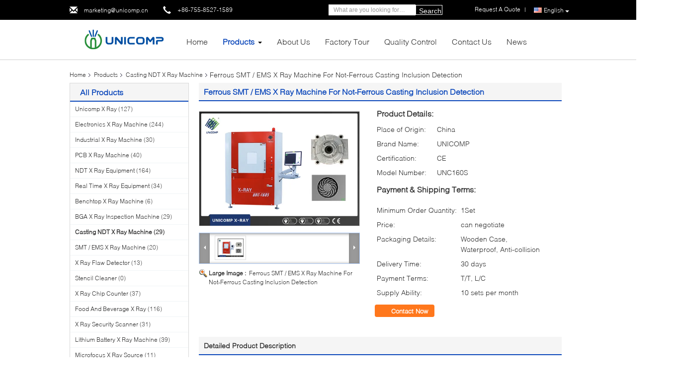

--- FILE ---
content_type: text/html
request_url: https://www.unicompxray.com/sale-10325199-ferrous-smt-ems-x-ray-machine-for-not-ferrous-casting-inclusion-detection.html
body_size: 37434
content:

<!DOCTYPE html>
<html lang="en">
<head>
	<meta charset="utf-8">
	<meta http-equiv="X-UA-Compatible" content="IE=edge">
	<meta name="viewport" content="width=device-width, initial-scale=1">
    <title>Ferrous SMT / EMS X Ray Machine For Not-Ferrous Casting Inclusion Detection</title>
    <meta name="keywords" content="digital x ray machine, x ray cabinet system, Casting NDT X Ray Machine" />
    <meta name="description" content="High quality Ferrous SMT / EMS X Ray Machine For Not-Ferrous Casting Inclusion Detection from China, China's leading product market digital x ray machine product, with strict quality control x ray cabinet system factories, producing high quality x ray cabinet system Products." />
			<link type='text/css' rel='stylesheet' href='/??/images/global.css,/photo/unicompxray/sitetpl/style/common.css?ver=1742544406' media='all'>
			  <script type='text/javascript' src='/js/jquery.js'></script><meta property="og:title" content="Ferrous SMT / EMS X Ray Machine For Not-Ferrous Casting Inclusion Detection" />
<meta property="og:description" content="High quality Ferrous SMT / EMS X Ray Machine For Not-Ferrous Casting Inclusion Detection from China, China's leading product market digital x ray machine product, with strict quality control x ray cabinet system factories, producing high quality x ray cabinet system Products." />
<meta property="og:type" content="product" />
<meta property="og:availability" content="instock" />
<meta property="og:site_name" content="Unicomp Technology" />
<meta property="og:url" content="https://www.unicompxray.com/sale-10325199-ferrous-smt-ems-x-ray-machine-for-not-ferrous-casting-inclusion-detection.html" />
<meta property="og:image" content="https://www.unicompxray.com/photo/ps17815978-ferrous_smt_ems_x_ray_machine_for_not_ferrous_casting_inclusion_detection.jpg" />
<link rel="canonical" href="https://www.unicompxray.com/sale-10325199-ferrous-smt-ems-x-ray-machine-for-not-ferrous-casting-inclusion-detection.html" />
<link rel="alternate" href="https://m.unicompxray.com/sale-10325199-ferrous-smt-ems-x-ray-machine-for-not-ferrous-casting-inclusion-detection.html" media="only screen and (max-width: 640px)" />
<link rel="stylesheet" type="text/css" href="/js/guidefirstcommon.css" />
<link rel="stylesheet" type="text/css" href="/js/guidecommon_99340.css" />
<style type="text/css">
/*<![CDATA[*/
.consent__cookie {position: fixed;top: 0;left: 0;width: 100%;height: 0%;z-index: 100000;}.consent__cookie_bg {position: fixed;top: 0;left: 0;width: 100%;height: 100%;background: #000;opacity: .6;display: none }.consent__cookie_rel {position: fixed;bottom:0;left: 0;width: 100%;background: #fff;display: -webkit-box;display: -ms-flexbox;display: flex;flex-wrap: wrap;padding: 24px 80px;-webkit-box-sizing: border-box;box-sizing: border-box;-webkit-box-pack: justify;-ms-flex-pack: justify;justify-content: space-between;-webkit-transition: all ease-in-out .3s;transition: all ease-in-out .3s }.consent__close {position: absolute;top: 20px;right: 20px;cursor: pointer }.consent__close svg {fill: #777 }.consent__close:hover svg {fill: #000 }.consent__cookie_box {flex: 1;word-break: break-word;}.consent__warm {color: #777;font-size: 16px;margin-bottom: 12px;line-height: 19px }.consent__title {color: #333;font-size: 20px;font-weight: 600;margin-bottom: 12px;line-height: 23px }.consent__itxt {color: #333;font-size: 14px;margin-bottom: 12px;display: -webkit-box;display: -ms-flexbox;display: flex;-webkit-box-align: center;-ms-flex-align: center;align-items: center }.consent__itxt i {display: -webkit-inline-box;display: -ms-inline-flexbox;display: inline-flex;width: 28px;height: 28px;border-radius: 50%;background: #e0f9e9;margin-right: 8px;-webkit-box-align: center;-ms-flex-align: center;align-items: center;-webkit-box-pack: center;-ms-flex-pack: center;justify-content: center }.consent__itxt svg {fill: #3ca860 }.consent__txt {color: #a6a6a6;font-size: 14px;margin-bottom: 8px;line-height: 17px }.consent__btns {display: -webkit-box;display: -ms-flexbox;display: flex;-webkit-box-orient: vertical;-webkit-box-direction: normal;-ms-flex-direction: column;flex-direction: column;-webkit-box-pack: center;-ms-flex-pack: center;justify-content: center;flex-shrink: 0;}.consent__btn {width: 280px;height: 40px;line-height: 40px;text-align: center;background: #3ca860;color: #fff;border-radius: 4px;margin: 8px 0;-webkit-box-sizing: border-box;box-sizing: border-box;cursor: pointer;font-size:14px}.consent__btn:hover {background: #00823b }.consent__btn.empty {color: #3ca860;border: 1px solid #3ca860;background: #fff }.consent__btn.empty:hover {background: #3ca860;color: #fff }.open .consent__cookie_bg {display: block }.open .consent__cookie_rel {bottom: 0 }@media (max-width: 760px) {.consent__btns {width: 100%;align-items: center;}.consent__cookie_rel {padding: 20px 24px }}.consent__cookie.open {display: block;}.consent__cookie {display: none;}
/*]]>*/
</style>
<style type="text/css">
/*<![CDATA[*/
@media only screen and (max-width:640px){.contact_now_dialog .content-wrap .desc{background-image:url(/images/cta_images/bg_s.png) !important}}.contact_now_dialog .content-wrap .content-wrap_header .cta-close{background-image:url(/images/cta_images/sprite.png) !important}.contact_now_dialog .content-wrap .desc{background-image:url(/images/cta_images/bg_l.png) !important}.contact_now_dialog .content-wrap .cta-btn i{background-image:url(/images/cta_images/sprite.png) !important}.contact_now_dialog .content-wrap .head-tip img{content:url(/images/cta_images/cta_contact_now.png) !important}.cusim{background-image:url(/images/imicon/im.svg) !important}.cuswa{background-image:url(/images/imicon/wa.png) !important}.cusall{background-image:url(/images/imicon/allchat.svg) !important}
/*]]>*/
</style>
<script type="text/javascript" src="/js/guidefirstcommon.js"></script>
<script type="text/javascript">
/*<![CDATA[*/
window.isvideotpl = 1;window.detailurl = '/sale-10325199-ferrous-smt-ems-x-ray-machine-for-not-ferrous-casting-inclusion-detection.html';
var colorUrl = '';var isShowGuide = 2;var showGuideColor = 0;var im_appid = 10003;var im_msg="Good day, what product are you looking for?";

var cta_cid = 30042;var use_defaulProductInfo = 1;var cta_pid = 10325199;var test_company = 0;var webim_domain = '';var company_type = 0;var cta_equipment = 'pc'; var setcookie = 'setwebimCookie(39064,10325199,0)'; var whatsapplink = "https://wa.me/8613502802495?text=Hi%2C+I%27m+interested+in+Ferrous+SMT+%2F+EMS+X+Ray+Machine+For+Not-Ferrous+Casting+Inclusion+Detection."; function insertMeta(){var str = '<meta name="mobile-web-app-capable" content="yes" /><meta name="viewport" content="width=device-width, initial-scale=1.0" />';document.head.insertAdjacentHTML('beforeend',str);} var element = document.querySelector('a.footer_webim_a[href="/webim/webim_tab.html"]');if (element) {element.parentNode.removeChild(element);}

var colorUrl = '';
var aisearch = 0;
var selfUrl = '';
window.playerReportUrl='/vod/view_count/report';
var query_string = ["Products","Detail"];
var g_tp = '';
var customtplcolor = 99340;
var str_chat = 'chat';
				var str_call_now = 'call now';
var str_chat_now = 'chat now';
var str_contact1 = 'Get Best Price';var str_chat_lang='english';var str_contact2 = 'Get Price';var str_contact2 = 'Best Price';var str_contact = 'contact';
window.predomainsub = "";
/*]]>*/
</script>
</head>
<body>
<img src="/logo.gif" style="display:none" alt="logo"/>
<a style="display: none!important;" title="Unicomp Technology" class="float-inquiry" href="/contactnow.html" onclick='setinquiryCookie("{\"showproduct\":1,\"pid\":\"10325199\",\"name\":\"Ferrous SMT \\/ EMS X Ray Machine For Not-Ferrous Casting Inclusion Detection\",\"source_url\":\"\\/sale-10325199-ferrous-smt-ems-x-ray-machine-for-not-ferrous-casting-inclusion-detection.html\",\"picurl\":\"\\/photo\\/pd17815978-ferrous_smt_ems_x_ray_machine_for_not_ferrous_casting_inclusion_detection.jpg\",\"propertyDetail\":[[\"Name\",\"NDT X-ray Machine\"],[\"Application\",\"Steel pipes, Aluminum Casting\"],[\"Tube Voltage\",\"160KV\"],[\"Detection Range\",\"\\u0278250*550mm\"]],\"company_name\":null,\"picurl_c\":\"\\/photo\\/pc17815978-ferrous_smt_ems_x_ray_machine_for_not_ferrous_casting_inclusion_detection.jpg\",\"price\":\"can negotiate\",\"username\":\"Unicomp-sales\",\"viewTime\":\"Last Login : 4 hours 49 minutes ago\",\"subject\":\"Please send me FOB price on Ferrous SMT \\/ EMS X Ray Machine For Not-Ferrous Casting Inclusion Detection\",\"countrycode\":\"\"}");'></a>
<!-- Event snippet for unicompxray.com conversion page
In your html page, add the snippet and call gtag_report_conversion when someone clicks on the chosen link or button. -->
<script>
function gtag_report_conversion(url) {
  var callback = function () {
    if (typeof(url) != 'undefined') {
      window.location = url;
    }
  };
  gtag('event', 'conversion', {
      'send_to': 'AW-10966417298/Qh-uCLSivdMDEJL_mO0o',
      'event_callback': callback
  });
  return false;
}
</script><script>
var originProductInfo = '';
var originProductInfo = {"showproduct":1,"pid":"10325199","name":"Ferrous SMT \/ EMS X Ray Machine For Not-Ferrous Casting Inclusion Detection","source_url":"\/sale-10325199-ferrous-smt-ems-x-ray-machine-for-not-ferrous-casting-inclusion-detection.html","picurl":"\/photo\/pd17815978-ferrous_smt_ems_x_ray_machine_for_not_ferrous_casting_inclusion_detection.jpg","propertyDetail":[["Name","NDT X-ray Machine"],["Application","Steel pipes, Aluminum Casting"],["Tube Voltage","160KV"],["Detection Range","\u0278250*550mm"]],"company_name":null,"picurl_c":"\/photo\/pc17815978-ferrous_smt_ems_x_ray_machine_for_not_ferrous_casting_inclusion_detection.jpg","price":"can negotiate","username":"Unicomp-sales","viewTime":"Last Login : 8 hours 49 minutes ago","subject":"Can you supply Ferrous SMT \/ EMS X Ray Machine For Not-Ferrous Casting Inclusion Detection for us","countrycode":""};
var save_url = "/contactsave.html";
var update_url = "/updateinquiry.html";
var productInfo = {};
var defaulProductInfo = {};
var myDate = new Date();
var curDate = myDate.getFullYear()+'-'+(parseInt(myDate.getMonth())+1)+'-'+myDate.getDate();
var message = '';
var default_pop = 1;
var leaveMessageDialog = document.getElementsByClassName('leave-message-dialog')[0]; // 获取弹层
var _$$ = function (dom) {
    return document.querySelectorAll(dom);
};
resInfo = originProductInfo;
resInfo['name'] = resInfo['name'] || '';
defaulProductInfo.pid = resInfo['pid'];
defaulProductInfo.productName = resInfo['name'] ?? '';
defaulProductInfo.productInfo = resInfo['propertyDetail'];
defaulProductInfo.productImg = resInfo['picurl_c'];
defaulProductInfo.subject = resInfo['subject'] ?? '';
defaulProductInfo.productImgAlt = resInfo['name'] ?? '';
var inquirypopup_tmp = 1;
var message = 'Dear,'+'\r\n'+"I am interested in"+' '+trim(resInfo['name'])+", could you send me more details such as type, size, MOQ, material, etc."+'\r\n'+"Thanks!"+'\r\n'+"Waiting for your reply.";
var message_1 = 'Dear,'+'\r\n'+"I am interested in"+' '+trim(resInfo['name'])+", could you send me more details such as type, size, MOQ, material, etc."+'\r\n'+"Thanks!"+'\r\n'+"Waiting for your reply.";
var message_2 = 'Hello,'+'\r\n'+"I am looking for"+' '+trim(resInfo['name'])+", please send me the price, specification and picture."+'\r\n'+"Your swift response will be highly appreciated."+'\r\n'+"Feel free to contact me for more information."+'\r\n'+"Thanks a lot.";
var message_3 = 'Hello,'+'\r\n'+trim(resInfo['name'])+' '+"meets my expectations."+'\r\n'+"Please give me the best price and some other product information."+'\r\n'+"Feel free to contact me via my mail."+'\r\n'+"Thanks a lot.";

var message_4 = 'Dear,'+'\r\n'+"What is the FOB price on your"+' '+trim(resInfo['name'])+'?'+'\r\n'+"Which is the nearest port name?"+'\r\n'+"Please reply me as soon as possible, it would be better to share further information."+'\r\n'+"Regards!";
var message_5 = 'Hi there,'+'\r\n'+"I am very interested in your"+' '+trim(resInfo['name'])+'.'+'\r\n'+"Please send me your product details."+'\r\n'+"Looking forward to your quick reply."+'\r\n'+"Feel free to contact me by mail."+'\r\n'+"Regards!";

var message_6 = 'Dear,'+'\r\n'+"Please provide us with information about your"+' '+trim(resInfo['name'])+", such as type, size, material, and of course the best price."+'\r\n'+"Looking forward to your quick reply."+'\r\n'+"Thank you!";
var message_7 = 'Dear,'+'\r\n'+"Can you supply"+' '+trim(resInfo['name'])+" for us?"+'\r\n'+"First we want a price list and some product details."+'\r\n'+"I hope to get reply asap and look forward to cooperation."+'\r\n'+"Thank you very much.";
var message_8 = 'hi,'+'\r\n'+"I am looking for"+' '+trim(resInfo['name'])+", please give me some more detailed product information."+'\r\n'+"I look forward to your reply."+'\r\n'+"Thank you!";
var message_9 = 'Hello,'+'\r\n'+"Your"+' '+trim(resInfo['name'])+" meets my requirements very well."+'\r\n'+"Please send me the price, specification, and similar model will be OK."+'\r\n'+"Feel free to chat with me."+'\r\n'+"Thanks!";
var message_10 = 'Dear,'+'\r\n'+"I want to know more about the details and quotation of"+' '+trim(resInfo['name'])+'.'+'\r\n'+"Feel free to contact me."+'\r\n'+"Regards!";

var r = getRandom(1,10);

defaulProductInfo.message = eval("message_"+r);
    defaulProductInfo.message = eval("message_"+r);
        var mytAjax = {

    post: function(url, data, fn) {
        var xhr = new XMLHttpRequest();
        xhr.open("POST", url, true);
        xhr.setRequestHeader("Content-Type", "application/x-www-form-urlencoded;charset=UTF-8");
        xhr.setRequestHeader("X-Requested-With", "XMLHttpRequest");
        xhr.setRequestHeader('Content-Type','text/plain;charset=UTF-8');
        xhr.onreadystatechange = function() {
            if(xhr.readyState == 4 && (xhr.status == 200 || xhr.status == 304)) {
                fn.call(this, xhr.responseText);
            }
        };
        xhr.send(data);
    },

    postform: function(url, data, fn) {
        var xhr = new XMLHttpRequest();
        xhr.open("POST", url, true);
        xhr.setRequestHeader("X-Requested-With", "XMLHttpRequest");
        xhr.onreadystatechange = function() {
            if(xhr.readyState == 4 && (xhr.status == 200 || xhr.status == 304)) {
                fn.call(this, xhr.responseText);
            }
        };
        xhr.send(data);
    }
};
/*window.onload = function(){
    leaveMessageDialog = document.getElementsByClassName('leave-message-dialog')[0];
    if (window.localStorage.recordDialogStatus=='undefined' || (window.localStorage.recordDialogStatus!='undefined' && window.localStorage.recordDialogStatus != curDate)) {
        setTimeout(function(){
            if(parseInt(inquirypopup_tmp%10) == 1){
                creatDialog(defaulProductInfo, 1);
            }
        }, 6000);
    }
};*/
function trim(str)
{
    str = str.replace(/(^\s*)/g,"");
    return str.replace(/(\s*$)/g,"");
};
function getRandom(m,n){
    var num = Math.floor(Math.random()*(m - n) + n);
    return num;
};
function strBtn(param) {

    var starattextarea = document.getElementById("textareamessage").value.length;
    var email = document.getElementById("startEmail").value;

    var default_tip = document.querySelectorAll(".watermark_container").length;
    if (20 < starattextarea && starattextarea < 3000) {
        if(default_tip>0){
            document.getElementById("textareamessage1").parentNode.parentNode.nextElementSibling.style.display = "none";
        }else{
            document.getElementById("textareamessage1").parentNode.nextElementSibling.style.display = "none";
        }

    } else {
        if(default_tip>0){
            document.getElementById("textareamessage1").parentNode.parentNode.nextElementSibling.style.display = "block";
        }else{
            document.getElementById("textareamessage1").parentNode.nextElementSibling.style.display = "block";
        }

        return;
    }

    // var re = /^([a-zA-Z0-9_-])+@([a-zA-Z0-9_-])+\.([a-zA-Z0-9_-])+/i;/*邮箱不区分大小写*/
    var re = /^[a-zA-Z0-9][\w-]*(\.?[\w-]+)*@[a-zA-Z0-9-]+(\.[a-zA-Z0-9]+)+$/i;
    if (!re.test(email)) {
        document.getElementById("startEmail").nextElementSibling.style.display = "block";
        return;
    } else {
        document.getElementById("startEmail").nextElementSibling.style.display = "none";
    }

    var subject = document.getElementById("pop_subject").value;
    var pid = document.getElementById("pop_pid").value;
    var message = document.getElementById("textareamessage").value;
    var sender_email = document.getElementById("startEmail").value;
    var tel = '';
    if (document.getElementById("tel0") != undefined && document.getElementById("tel0") != '')
        tel = document.getElementById("tel0").value;
    var form_serialize = '&tel='+tel;

    form_serialize = form_serialize.replace(/\+/g, "%2B");
    mytAjax.post(save_url,"pid="+pid+"&subject="+subject+"&email="+sender_email+"&message="+(message)+form_serialize,function(res){
        var mes = JSON.parse(res);
        if(mes.status == 200){
            var iid = mes.iid;
            document.getElementById("pop_iid").value = iid;
            document.getElementById("pop_uuid").value = mes.uuid;

            if(typeof gtag_report_conversion === "function"){
                gtag_report_conversion();//执行统计js代码
            }
            if(typeof fbq === "function"){
                fbq('track','Purchase');//执行统计js代码
            }
        }
    });
    for (var index = 0; index < document.querySelectorAll(".dialog-content-pql").length; index++) {
        document.querySelectorAll(".dialog-content-pql")[index].style.display = "none";
    };
    $('#idphonepql').val(tel);
    document.getElementById("dialog-content-pql-id").style.display = "block";
    ;
};
function twoBtnOk(param) {

    var selectgender = document.getElementById("Mr").innerHTML;
    var iid = document.getElementById("pop_iid").value;
    var sendername = document.getElementById("idnamepql").value;
    var senderphone = document.getElementById("idphonepql").value;
    var sendercname = document.getElementById("idcompanypql").value;
    var uuid = document.getElementById("pop_uuid").value;
    var gender = 2;
    if(selectgender == 'Mr.') gender = 0;
    if(selectgender == 'Mrs.') gender = 1;
    var pid = document.getElementById("pop_pid").value;
    var form_serialize = '';

        form_serialize = form_serialize.replace(/\+/g, "%2B");

    mytAjax.post(update_url,"iid="+iid+"&gender="+gender+"&uuid="+uuid+"&name="+(sendername)+"&tel="+(senderphone)+"&company="+(sendercname)+form_serialize,function(res){});

    for (var index = 0; index < document.querySelectorAll(".dialog-content-pql").length; index++) {
        document.querySelectorAll(".dialog-content-pql")[index].style.display = "none";
    };
    document.getElementById("dialog-content-pql-ok").style.display = "block";

};
function toCheckMust(name) {
    $('#'+name+'error').hide();
}
function handClidk(param) {
    var starattextarea = document.getElementById("textareamessage1").value.length;
    var email = document.getElementById("startEmail1").value;
    var default_tip = document.querySelectorAll(".watermark_container").length;
    if (20 < starattextarea && starattextarea < 3000) {
        if(default_tip>0){
            document.getElementById("textareamessage1").parentNode.parentNode.nextElementSibling.style.display = "none";
        }else{
            document.getElementById("textareamessage1").parentNode.nextElementSibling.style.display = "none";
        }

    } else {
        if(default_tip>0){
            document.getElementById("textareamessage1").parentNode.parentNode.nextElementSibling.style.display = "block";
        }else{
            document.getElementById("textareamessage1").parentNode.nextElementSibling.style.display = "block";
        }

        return;
    }

    // var re = /^([a-zA-Z0-9_-])+@([a-zA-Z0-9_-])+\.([a-zA-Z0-9_-])+/i;
    var re = /^[a-zA-Z0-9][\w-]*(\.?[\w-]+)*@[a-zA-Z0-9-]+(\.[a-zA-Z0-9]+)+$/i;
    if (!re.test(email)) {
        document.getElementById("startEmail1").nextElementSibling.style.display = "block";
        return;
    } else {
        document.getElementById("startEmail1").nextElementSibling.style.display = "none";
    }

    var subject = document.getElementById("pop_subject").value;
    var pid = document.getElementById("pop_pid").value;
    var message = document.getElementById("textareamessage1").value;
    var sender_email = document.getElementById("startEmail1").value;
    var form_serialize = tel = '';
    if (document.getElementById("tel1") != undefined && document.getElementById("tel1") != '')
        tel = document.getElementById("tel1").value;
        mytAjax.post(save_url,"email="+sender_email+"&tel="+tel+"&pid="+pid+"&message="+message+"&subject="+subject+form_serialize,function(res){

        var mes = JSON.parse(res);
        if(mes.status == 200){
            var iid = mes.iid;
            document.getElementById("pop_iid").value = iid;
            document.getElementById("pop_uuid").value = mes.uuid;
            if(typeof gtag_report_conversion === "function"){
                gtag_report_conversion();//执行统计js代码
            }
        }

    });
    for (var index = 0; index < document.querySelectorAll(".dialog-content-pql").length; index++) {
        document.querySelectorAll(".dialog-content-pql")[index].style.display = "none";
    };
    $('#idphonepql').val(tel);
    document.getElementById("dialog-content-pql-id").style.display = "block";

};
window.addEventListener('load', function () {
    $('.checkbox-wrap label').each(function(){
        if($(this).find('input').prop('checked')){
            $(this).addClass('on')
        }else {
            $(this).removeClass('on')
        }
    })
    $(document).on('click', '.checkbox-wrap label' , function(ev){
        if (ev.target.tagName.toUpperCase() != 'INPUT') {
            $(this).toggleClass('on')
        }
    })
})

function hand_video(pdata) {
    data = JSON.parse(pdata);
    productInfo.productName = data.productName;
    productInfo.productInfo = data.productInfo;
    productInfo.productImg = data.productImg;
    productInfo.subject = data.subject;

    var message = 'Dear,'+'\r\n'+"I am interested in"+' '+trim(data.productName)+", could you send me more details such as type, size, quantity, material, etc."+'\r\n'+"Thanks!"+'\r\n'+"Waiting for your reply.";

    var message = 'Dear,'+'\r\n'+"I am interested in"+' '+trim(data.productName)+", could you send me more details such as type, size, MOQ, material, etc."+'\r\n'+"Thanks!"+'\r\n'+"Waiting for your reply.";
    var message_1 = 'Dear,'+'\r\n'+"I am interested in"+' '+trim(data.productName)+", could you send me more details such as type, size, MOQ, material, etc."+'\r\n'+"Thanks!"+'\r\n'+"Waiting for your reply.";
    var message_2 = 'Hello,'+'\r\n'+"I am looking for"+' '+trim(data.productName)+", please send me the price, specification and picture."+'\r\n'+"Your swift response will be highly appreciated."+'\r\n'+"Feel free to contact me for more information."+'\r\n'+"Thanks a lot.";
    var message_3 = 'Hello,'+'\r\n'+trim(data.productName)+' '+"meets my expectations."+'\r\n'+"Please give me the best price and some other product information."+'\r\n'+"Feel free to contact me via my mail."+'\r\n'+"Thanks a lot.";

    var message_4 = 'Dear,'+'\r\n'+"What is the FOB price on your"+' '+trim(data.productName)+'?'+'\r\n'+"Which is the nearest port name?"+'\r\n'+"Please reply me as soon as possible, it would be better to share further information."+'\r\n'+"Regards!";
    var message_5 = 'Hi there,'+'\r\n'+"I am very interested in your"+' '+trim(data.productName)+'.'+'\r\n'+"Please send me your product details."+'\r\n'+"Looking forward to your quick reply."+'\r\n'+"Feel free to contact me by mail."+'\r\n'+"Regards!";

    var message_6 = 'Dear,'+'\r\n'+"Please provide us with information about your"+' '+trim(data.productName)+", such as type, size, material, and of course the best price."+'\r\n'+"Looking forward to your quick reply."+'\r\n'+"Thank you!";
    var message_7 = 'Dear,'+'\r\n'+"Can you supply"+' '+trim(data.productName)+" for us?"+'\r\n'+"First we want a price list and some product details."+'\r\n'+"I hope to get reply asap and look forward to cooperation."+'\r\n'+"Thank you very much.";
    var message_8 = 'hi,'+'\r\n'+"I am looking for"+' '+trim(data.productName)+", please give me some more detailed product information."+'\r\n'+"I look forward to your reply."+'\r\n'+"Thank you!";
    var message_9 = 'Hello,'+'\r\n'+"Your"+' '+trim(data.productName)+" meets my requirements very well."+'\r\n'+"Please send me the price, specification, and similar model will be OK."+'\r\n'+"Feel free to chat with me."+'\r\n'+"Thanks!";
    var message_10 = 'Dear,'+'\r\n'+"I want to know more about the details and quotation of"+' '+trim(data.productName)+'.'+'\r\n'+"Feel free to contact me."+'\r\n'+"Regards!";

    var r = getRandom(1,10);

    productInfo.message = eval("message_"+r);
            if(parseInt(inquirypopup_tmp/10) == 1){
        productInfo.message = "";
    }
    productInfo.pid = data.pid;
    creatDialog(productInfo, 2);
};

function handDialog(pdata) {
    data = JSON.parse(pdata);
    productInfo.productName = data.productName;
    productInfo.productInfo = data.productInfo;
    productInfo.productImg = data.productImg;
    productInfo.subject = data.subject;

    var message = 'Dear,'+'\r\n'+"I am interested in"+' '+trim(data.productName)+", could you send me more details such as type, size, quantity, material, etc."+'\r\n'+"Thanks!"+'\r\n'+"Waiting for your reply.";

    var message = 'Dear,'+'\r\n'+"I am interested in"+' '+trim(data.productName)+", could you send me more details such as type, size, MOQ, material, etc."+'\r\n'+"Thanks!"+'\r\n'+"Waiting for your reply.";
    var message_1 = 'Dear,'+'\r\n'+"I am interested in"+' '+trim(data.productName)+", could you send me more details such as type, size, MOQ, material, etc."+'\r\n'+"Thanks!"+'\r\n'+"Waiting for your reply.";
    var message_2 = 'Hello,'+'\r\n'+"I am looking for"+' '+trim(data.productName)+", please send me the price, specification and picture."+'\r\n'+"Your swift response will be highly appreciated."+'\r\n'+"Feel free to contact me for more information."+'\r\n'+"Thanks a lot.";
    var message_3 = 'Hello,'+'\r\n'+trim(data.productName)+' '+"meets my expectations."+'\r\n'+"Please give me the best price and some other product information."+'\r\n'+"Feel free to contact me via my mail."+'\r\n'+"Thanks a lot.";

    var message_4 = 'Dear,'+'\r\n'+"What is the FOB price on your"+' '+trim(data.productName)+'?'+'\r\n'+"Which is the nearest port name?"+'\r\n'+"Please reply me as soon as possible, it would be better to share further information."+'\r\n'+"Regards!";
    var message_5 = 'Hi there,'+'\r\n'+"I am very interested in your"+' '+trim(data.productName)+'.'+'\r\n'+"Please send me your product details."+'\r\n'+"Looking forward to your quick reply."+'\r\n'+"Feel free to contact me by mail."+'\r\n'+"Regards!";

    var message_6 = 'Dear,'+'\r\n'+"Please provide us with information about your"+' '+trim(data.productName)+", such as type, size, material, and of course the best price."+'\r\n'+"Looking forward to your quick reply."+'\r\n'+"Thank you!";
    var message_7 = 'Dear,'+'\r\n'+"Can you supply"+' '+trim(data.productName)+" for us?"+'\r\n'+"First we want a price list and some product details."+'\r\n'+"I hope to get reply asap and look forward to cooperation."+'\r\n'+"Thank you very much.";
    var message_8 = 'hi,'+'\r\n'+"I am looking for"+' '+trim(data.productName)+", please give me some more detailed product information."+'\r\n'+"I look forward to your reply."+'\r\n'+"Thank you!";
    var message_9 = 'Hello,'+'\r\n'+"Your"+' '+trim(data.productName)+" meets my requirements very well."+'\r\n'+"Please send me the price, specification, and similar model will be OK."+'\r\n'+"Feel free to chat with me."+'\r\n'+"Thanks!";
    var message_10 = 'Dear,'+'\r\n'+"I want to know more about the details and quotation of"+' '+trim(data.productName)+'.'+'\r\n'+"Feel free to contact me."+'\r\n'+"Regards!";

    var r = getRandom(1,10);
    productInfo.message = eval("message_"+r);
            if(parseInt(inquirypopup_tmp/10) == 1){
        productInfo.message = "";
    }
    productInfo.pid = data.pid;
    creatDialog(productInfo, 2);
};

function closepql(param) {

    leaveMessageDialog.style.display = 'none';
};

function closepql2(param) {

    for (var index = 0; index < document.querySelectorAll(".dialog-content-pql").length; index++) {
        document.querySelectorAll(".dialog-content-pql")[index].style.display = "none";
    };
    document.getElementById("dialog-content-pql-ok").style.display = "block";
};

function decodeHtmlEntities(str) {
    var tempElement = document.createElement('div');
    tempElement.innerHTML = str;
    return tempElement.textContent || tempElement.innerText || '';
}

function initProduct(productInfo,type){

    productInfo.productName = decodeHtmlEntities(productInfo.productName);
    productInfo.message = decodeHtmlEntities(productInfo.message);

    leaveMessageDialog = document.getElementsByClassName('leave-message-dialog')[0];
    leaveMessageDialog.style.display = "block";
    if(type == 3){
        var popinquiryemail = document.getElementById("popinquiryemail").value;
        _$$("#startEmail1")[0].value = popinquiryemail;
    }else{
        _$$("#startEmail1")[0].value = "";
    }
    _$$("#startEmail")[0].value = "";
    _$$("#idnamepql")[0].value = "";
    _$$("#idphonepql")[0].value = "";
    _$$("#idcompanypql")[0].value = "";

    _$$("#pop_pid")[0].value = productInfo.pid;
    _$$("#pop_subject")[0].value = productInfo.subject;
    
    if(parseInt(inquirypopup_tmp/10) == 1){
        productInfo.message = "";
    }

    _$$("#textareamessage1")[0].value = productInfo.message;
    _$$("#textareamessage")[0].value = productInfo.message;

    _$$("#dialog-content-pql-id .titlep")[0].innerHTML = productInfo.productName;
    _$$("#dialog-content-pql-id img")[0].setAttribute("src", productInfo.productImg);
    _$$("#dialog-content-pql-id img")[0].setAttribute("alt", productInfo.productImgAlt);

    _$$("#dialog-content-pql-id-hand img")[0].setAttribute("src", productInfo.productImg);
    _$$("#dialog-content-pql-id-hand img")[0].setAttribute("alt", productInfo.productImgAlt);
    _$$("#dialog-content-pql-id-hand .titlep")[0].innerHTML = productInfo.productName;

    if (productInfo.productInfo.length > 0) {
        var ul2, ul;
        ul = document.createElement("ul");
        for (var index = 0; index < productInfo.productInfo.length; index++) {
            var el = productInfo.productInfo[index];
            var li = document.createElement("li");
            var span1 = document.createElement("span");
            span1.innerHTML = el[0] + ":";
            var span2 = document.createElement("span");
            span2.innerHTML = el[1];
            li.appendChild(span1);
            li.appendChild(span2);
            ul.appendChild(li);

        }
        ul2 = ul.cloneNode(true);
        if (type === 1) {
            _$$("#dialog-content-pql-id .left")[0].replaceChild(ul, _$$("#dialog-content-pql-id .left ul")[0]);
        } else {
            _$$("#dialog-content-pql-id-hand .left")[0].replaceChild(ul2, _$$("#dialog-content-pql-id-hand .left ul")[0]);
            _$$("#dialog-content-pql-id .left")[0].replaceChild(ul, _$$("#dialog-content-pql-id .left ul")[0]);
        }
    };
    for (var index = 0; index < _$$("#dialog-content-pql-id .right ul li").length; index++) {
        _$$("#dialog-content-pql-id .right ul li")[index].addEventListener("click", function (params) {
            _$$("#dialog-content-pql-id .right #Mr")[0].innerHTML = this.innerHTML
        }, false)

    };

};
function closeInquiryCreateDialog() {
    document.getElementById("xuanpan_dialog_box_pql").style.display = "none";
};
function showInquiryCreateDialog() {
    document.getElementById("xuanpan_dialog_box_pql").style.display = "block";
};
function submitPopInquiry(){
    var message = document.getElementById("inquiry_message").value;
    var email = document.getElementById("inquiry_email").value;
    var subject = defaulProductInfo.subject;
    var pid = defaulProductInfo.pid;
    if (email === undefined) {
        showInquiryCreateDialog();
        document.getElementById("inquiry_email").style.border = "1px solid red";
        return false;
    };
    if (message === undefined) {
        showInquiryCreateDialog();
        document.getElementById("inquiry_message").style.border = "1px solid red";
        return false;
    };
    if (email.search(/^\w+((-\w+)|(\.\w+))*\@[A-Za-z0-9]+((\.|-)[A-Za-z0-9]+)*\.[A-Za-z0-9]+$/) == -1) {
        document.getElementById("inquiry_email").style.border= "1px solid red";
        showInquiryCreateDialog();
        return false;
    } else {
        document.getElementById("inquiry_email").style.border= "";
    };
    if (message.length < 20 || message.length >3000) {
        showInquiryCreateDialog();
        document.getElementById("inquiry_message").style.border = "1px solid red";
        return false;
    } else {
        document.getElementById("inquiry_message").style.border = "";
    };
    var tel = '';
    if (document.getElementById("tel") != undefined && document.getElementById("tel") != '')
        tel = document.getElementById("tel").value;

    mytAjax.post(save_url,"pid="+pid+"&subject="+subject+"&email="+email+"&message="+(message)+'&tel='+tel,function(res){
        var mes = JSON.parse(res);
        if(mes.status == 200){
            var iid = mes.iid;
            document.getElementById("pop_iid").value = iid;
            document.getElementById("pop_uuid").value = mes.uuid;

        }
    });
    initProduct(defaulProductInfo);
    for (var index = 0; index < document.querySelectorAll(".dialog-content-pql").length; index++) {
        document.querySelectorAll(".dialog-content-pql")[index].style.display = "none";
    };
    $('#idphonepql').val(tel);
    document.getElementById("dialog-content-pql-id").style.display = "block";

};

//带附件上传
function submitPopInquiryfile(email_id,message_id,check_sort,name_id,phone_id,company_id,attachments){

    if(typeof(check_sort) == 'undefined'){
        check_sort = 0;
    }
    var message = document.getElementById(message_id).value;
    var email = document.getElementById(email_id).value;
    var attachments = document.getElementById(attachments).value;
    if(typeof(name_id) !== 'undefined' && name_id != ""){
        var name  = document.getElementById(name_id).value;
    }
    if(typeof(phone_id) !== 'undefined' && phone_id != ""){
        var phone = document.getElementById(phone_id).value;
    }
    if(typeof(company_id) !== 'undefined' && company_id != ""){
        var company = document.getElementById(company_id).value;
    }
    var subject = defaulProductInfo.subject;
    var pid = defaulProductInfo.pid;

    if(check_sort == 0){
        if (email === undefined) {
            showInquiryCreateDialog();
            document.getElementById(email_id).style.border = "1px solid red";
            return false;
        };
        if (message === undefined) {
            showInquiryCreateDialog();
            document.getElementById(message_id).style.border = "1px solid red";
            return false;
        };

        if (email.search(/^\w+((-\w+)|(\.\w+))*\@[A-Za-z0-9]+((\.|-)[A-Za-z0-9]+)*\.[A-Za-z0-9]+$/) == -1) {
            document.getElementById(email_id).style.border= "1px solid red";
            showInquiryCreateDialog();
            return false;
        } else {
            document.getElementById(email_id).style.border= "";
        };
        if (message.length < 20 || message.length >3000) {
            showInquiryCreateDialog();
            document.getElementById(message_id).style.border = "1px solid red";
            return false;
        } else {
            document.getElementById(message_id).style.border = "";
        };
    }else{

        if (message === undefined) {
            showInquiryCreateDialog();
            document.getElementById(message_id).style.border = "1px solid red";
            return false;
        };

        if (email === undefined) {
            showInquiryCreateDialog();
            document.getElementById(email_id).style.border = "1px solid red";
            return false;
        };

        if (message.length < 20 || message.length >3000) {
            showInquiryCreateDialog();
            document.getElementById(message_id).style.border = "1px solid red";
            return false;
        } else {
            document.getElementById(message_id).style.border = "";
        };

        if (email.search(/^\w+((-\w+)|(\.\w+))*\@[A-Za-z0-9]+((\.|-)[A-Za-z0-9]+)*\.[A-Za-z0-9]+$/) == -1) {
            document.getElementById(email_id).style.border= "1px solid red";
            showInquiryCreateDialog();
            return false;
        } else {
            document.getElementById(email_id).style.border= "";
        };

    };

    mytAjax.post(save_url,"pid="+pid+"&subject="+subject+"&email="+email+"&message="+message+"&company="+company+"&attachments="+attachments,function(res){
        var mes = JSON.parse(res);
        if(mes.status == 200){
            var iid = mes.iid;
            document.getElementById("pop_iid").value = iid;
            document.getElementById("pop_uuid").value = mes.uuid;

            if(typeof gtag_report_conversion === "function"){
                gtag_report_conversion();//执行统计js代码
            }
            if(typeof fbq === "function"){
                fbq('track','Purchase');//执行统计js代码
            }
        }
    });
    initProduct(defaulProductInfo);

    if(name !== undefined && name != ""){
        _$$("#idnamepql")[0].value = name;
    }

    if(phone !== undefined && phone != ""){
        _$$("#idphonepql")[0].value = phone;
    }

    if(company !== undefined && company != ""){
        _$$("#idcompanypql")[0].value = company;
    }

    for (var index = 0; index < document.querySelectorAll(".dialog-content-pql").length; index++) {
        document.querySelectorAll(".dialog-content-pql")[index].style.display = "none";
    };
    document.getElementById("dialog-content-pql-id").style.display = "block";

};
function submitPopInquiryByParam(email_id,message_id,check_sort,name_id,phone_id,company_id){

    if(typeof(check_sort) == 'undefined'){
        check_sort = 0;
    }

    var senderphone = '';
    var message = document.getElementById(message_id).value;
    var email = document.getElementById(email_id).value;
    if(typeof(name_id) !== 'undefined' && name_id != ""){
        var name  = document.getElementById(name_id).value;
    }
    if(typeof(phone_id) !== 'undefined' && phone_id != ""){
        var phone = document.getElementById(phone_id).value;
        senderphone = phone;
    }
    if(typeof(company_id) !== 'undefined' && company_id != ""){
        var company = document.getElementById(company_id).value;
    }
    var subject = defaulProductInfo.subject;
    var pid = defaulProductInfo.pid;

    if(check_sort == 0){
        if (email === undefined) {
            showInquiryCreateDialog();
            document.getElementById(email_id).style.border = "1px solid red";
            return false;
        };
        if (message === undefined) {
            showInquiryCreateDialog();
            document.getElementById(message_id).style.border = "1px solid red";
            return false;
        };

        if (email.search(/^\w+((-\w+)|(\.\w+))*\@[A-Za-z0-9]+((\.|-)[A-Za-z0-9]+)*\.[A-Za-z0-9]+$/) == -1) {
            document.getElementById(email_id).style.border= "1px solid red";
            showInquiryCreateDialog();
            return false;
        } else {
            document.getElementById(email_id).style.border= "";
        };
        if (message.length < 20 || message.length >3000) {
            showInquiryCreateDialog();
            document.getElementById(message_id).style.border = "1px solid red";
            return false;
        } else {
            document.getElementById(message_id).style.border = "";
        };
    }else{

        if (message === undefined) {
            showInquiryCreateDialog();
            document.getElementById(message_id).style.border = "1px solid red";
            return false;
        };

        if (email === undefined) {
            showInquiryCreateDialog();
            document.getElementById(email_id).style.border = "1px solid red";
            return false;
        };

        if (message.length < 20 || message.length >3000) {
            showInquiryCreateDialog();
            document.getElementById(message_id).style.border = "1px solid red";
            return false;
        } else {
            document.getElementById(message_id).style.border = "";
        };

        if (email.search(/^\w+((-\w+)|(\.\w+))*\@[A-Za-z0-9]+((\.|-)[A-Za-z0-9]+)*\.[A-Za-z0-9]+$/) == -1) {
            document.getElementById(email_id).style.border= "1px solid red";
            showInquiryCreateDialog();
            return false;
        } else {
            document.getElementById(email_id).style.border= "";
        };

    };

    var productsku = "";
    if($("#product_sku").length > 0){
        productsku = $("#product_sku").html();
    }

    mytAjax.post(save_url,"tel="+senderphone+"&pid="+pid+"&subject="+subject+"&email="+email+"&message="+message+"&messagesku="+encodeURI(productsku),function(res){
        var mes = JSON.parse(res);
        if(mes.status == 200){
            var iid = mes.iid;
            document.getElementById("pop_iid").value = iid;
            document.getElementById("pop_uuid").value = mes.uuid;

            if(typeof gtag_report_conversion === "function"){
                gtag_report_conversion();//执行统计js代码
            }
            if(typeof fbq === "function"){
                fbq('track','Purchase');//执行统计js代码
            }
        }
    });
    initProduct(defaulProductInfo);

    if(name !== undefined && name != ""){
        _$$("#idnamepql")[0].value = name;
    }

    if(phone !== undefined && phone != ""){
        _$$("#idphonepql")[0].value = phone;
    }

    if(company !== undefined && company != ""){
        _$$("#idcompanypql")[0].value = company;
    }

    for (var index = 0; index < document.querySelectorAll(".dialog-content-pql").length; index++) {
        document.querySelectorAll(".dialog-content-pql")[index].style.display = "none";

    };
    document.getElementById("dialog-content-pql-id").style.display = "block";

};

function creat_videoDialog(productInfo, type) {

    if(type == 1){
        if(default_pop != 1){
            return false;
        }
        window.localStorage.recordDialogStatus = curDate;
    }else{
        default_pop = 0;
    }
    initProduct(productInfo, type);
    if (type === 1) {
        // 自动弹出
        for (var index = 0; index < document.querySelectorAll(".dialog-content-pql").length; index++) {

            document.querySelectorAll(".dialog-content-pql")[index].style.display = "none";
        };
        document.getElementById("dialog-content-pql").style.display = "block";
    } else {
        // 手动弹出
        for (var index = 0; index < document.querySelectorAll(".dialog-content-pql").length; index++) {
            document.querySelectorAll(".dialog-content-pql")[index].style.display = "none";
        };
        document.getElementById("dialog-content-pql-id-hand").style.display = "block";
    }
}

function creatDialog(productInfo, type) {

    if(type == 1){
        if(default_pop != 1){
            return false;
        }
        window.localStorage.recordDialogStatus = curDate;
    }else{
        default_pop = 0;
    }
    initProduct(productInfo, type);
    if (type === 1) {
        // 自动弹出
        for (var index = 0; index < document.querySelectorAll(".dialog-content-pql").length; index++) {

            document.querySelectorAll(".dialog-content-pql")[index].style.display = "none";
        };
        document.getElementById("dialog-content-pql").style.display = "block";
    } else {
        // 手动弹出
        for (var index = 0; index < document.querySelectorAll(".dialog-content-pql").length; index++) {
            document.querySelectorAll(".dialog-content-pql")[index].style.display = "none";
        };
        document.getElementById("dialog-content-pql-id-hand").style.display = "block";
    }
}

//带邮箱信息打开询盘框 emailtype=1表示带入邮箱
function openDialog(emailtype){
    var type = 2;//不带入邮箱，手动弹出
    if(emailtype == 1){
        var popinquiryemail = document.getElementById("popinquiryemail").value;
        // var re = /^([a-zA-Z0-9_-])+@([a-zA-Z0-9_-])+\.([a-zA-Z0-9_-])+/i;
        var re = /^[a-zA-Z0-9][\w-]*(\.?[\w-]+)*@[a-zA-Z0-9-]+(\.[a-zA-Z0-9]+)+$/i;
        if (!re.test(popinquiryemail)) {
            //前端提示样式;
            showInquiryCreateDialog();
            document.getElementById("popinquiryemail").style.border = "1px solid red";
            return false;
        } else {
            //前端提示样式;
        }
        var type = 3;
    }
    creatDialog(defaulProductInfo,type);
}

//上传附件
function inquiryUploadFile(){
    var fileObj = document.querySelector("#fileId").files[0];
    //构建表单数据
    var formData = new FormData();
    var filesize = fileObj.size;
    if(filesize > 10485760 || filesize == 0) {
        document.getElementById("filetips").style.display = "block";
        return false;
    }else {
        document.getElementById("filetips").style.display = "none";
    }
    formData.append('popinquiryfile', fileObj);
    document.getElementById("quotefileform").reset();
    var save_url = "/inquiryuploadfile.html";
    mytAjax.postform(save_url,formData,function(res){
        var mes = JSON.parse(res);
        if(mes.status == 200){
            document.getElementById("uploader-file-info").innerHTML = document.getElementById("uploader-file-info").innerHTML + "<span class=op>"+mes.attfile.name+"<a class=delatt id=att"+mes.attfile.id+" onclick=delatt("+mes.attfile.id+");>Delete</a></span>";
            var nowattachs = document.getElementById("attachments").value;
            if( nowattachs !== ""){
                var attachs = JSON.parse(nowattachs);
                attachs[mes.attfile.id] = mes.attfile;
            }else{
                var attachs = {};
                attachs[mes.attfile.id] = mes.attfile;
            }
            document.getElementById("attachments").value = JSON.stringify(attachs);
        }
    });
}
//附件删除
function delatt(attid)
{
    var nowattachs = document.getElementById("attachments").value;
    if( nowattachs !== ""){
        var attachs = JSON.parse(nowattachs);
        if(attachs[attid] == ""){
            return false;
        }
        var formData = new FormData();
        var delfile = attachs[attid]['filename'];
        var save_url = "/inquirydelfile.html";
        if(delfile != "") {
            formData.append('delfile', delfile);
            mytAjax.postform(save_url, formData, function (res) {
                if(res !== "") {
                    var mes = JSON.parse(res);
                    if (mes.status == 200) {
                        delete attachs[attid];
                        document.getElementById("attachments").value = JSON.stringify(attachs);
                        var s = document.getElementById("att"+attid);
                        s.parentNode.remove();
                    }
                }
            });
        }
    }else{
        return false;
    }
}

</script>
<div class="leave-message-dialog" style="display: none">
<style>
    .leave-message-dialog .close:before, .leave-message-dialog .close:after{
        content:initial;
    }
</style>
<div class="dialog-content-pql" id="dialog-content-pql" style="display: none">
    <span class="close" onclick="closepql()"><img src="/images/close.png" alt="close"></span>
    <div class="title">
        <p class="firstp-pql">Leave a Message</p>
        <p class="lastp-pql">We will call you back soon!</p>
    </div>
    <div class="form">
        <div class="textarea">
            <textarea style='font-family: robot;'  name="" id="textareamessage" cols="30" rows="10" style="margin-bottom:14px;width:100%"
                placeholder="Please enter your inquiry details."></textarea>
        </div>
        <p class="error-pql"> <span class="icon-pql"><img src="/images/error.png" alt="Unicomp Technology"></span> Your message must be between 20-3,000 characters!</p>
        <input id="startEmail" type="text" placeholder="Enter your E-mail" onkeydown="if(event.keyCode === 13){ strBtn();}">
        <p class="error-pql"><span class="icon-pql"><img src="/images/error.png" alt="Unicomp Technology"></span> Please check your E-mail! </p>
                <div class="operations">
            <div class='btn' id="submitStart" type="submit" onclick="strBtn()">SUBMIT</div>
        </div>
            </div>
</div>
<div class="dialog-content-pql dialog-content-pql-id" id="dialog-content-pql-id" style="display:none">
        <span class="close" onclick="closepql2()"><svg t="1648434466530" class="icon" viewBox="0 0 1024 1024" version="1.1" xmlns="http://www.w3.org/2000/svg" p-id="2198" width="16" height="16"><path d="M576 512l277.333333 277.333333-64 64-277.333333-277.333333L234.666667 853.333333 170.666667 789.333333l277.333333-277.333333L170.666667 234.666667 234.666667 170.666667l277.333333 277.333333L789.333333 170.666667 853.333333 234.666667 576 512z" fill="#444444" p-id="2199"></path></svg></span>
    <div class="left">
        <div class="img"><img></div>
        <p class="titlep"></p>
        <ul> </ul>
    </div>
    <div class="right">
                <p class="title">More information facilitates better communication.</p>
                <div style="position: relative;">
            <div class="mr"> <span id="Mr">Mr.</span>
                <ul>
                    <li>Mr.</li>
                    <li>Mrs.</li>
                </ul>
            </div>
            <input style="text-indent: 80px;" type="text" id="idnamepql" placeholder="Input your name">
        </div>
        <input type="text"  id="idphonepql"  placeholder="Phone Number">
        <input type="text" id="idcompanypql"  placeholder="Company" onkeydown="if(event.keyCode === 13){ twoBtnOk();}">
                <div class="btn form_new" id="twoBtnOk" onclick="twoBtnOk()">OK</div>
    </div>
</div>

<div class="dialog-content-pql dialog-content-pql-ok" id="dialog-content-pql-ok" style="display:none">
        <span class="close" onclick="closepql()"><svg t="1648434466530" class="icon" viewBox="0 0 1024 1024" version="1.1" xmlns="http://www.w3.org/2000/svg" p-id="2198" width="16" height="16"><path d="M576 512l277.333333 277.333333-64 64-277.333333-277.333333L234.666667 853.333333 170.666667 789.333333l277.333333-277.333333L170.666667 234.666667 234.666667 170.666667l277.333333 277.333333L789.333333 170.666667 853.333333 234.666667 576 512z" fill="#444444" p-id="2199"></path></svg></span>
    <div class="duihaook"></div>
        <p class="title">Submitted successfully!</p>
        <p class="p1" style="text-align: center; font-size: 18px; margin-top: 14px;">We will call you back soon!</p>
    <div class="btn" onclick="closepql()" id="endOk" style="margin: 0 auto;margin-top: 50px;">OK</div>
</div>
<div class="dialog-content-pql dialog-content-pql-id dialog-content-pql-id-hand" id="dialog-content-pql-id-hand"
    style="display:none">
     <input type="hidden" name="pop_pid" id="pop_pid" value="0">
     <input type="hidden" name="pop_subject" id="pop_subject" value="">
     <input type="hidden" name="pop_iid" id="pop_iid" value="0">
     <input type="hidden" name="pop_uuid" id="pop_uuid" value="0">
        <span class="close" onclick="closepql()"><svg t="1648434466530" class="icon" viewBox="0 0 1024 1024" version="1.1" xmlns="http://www.w3.org/2000/svg" p-id="2198" width="16" height="16"><path d="M576 512l277.333333 277.333333-64 64-277.333333-277.333333L234.666667 853.333333 170.666667 789.333333l277.333333-277.333333L170.666667 234.666667 234.666667 170.666667l277.333333 277.333333L789.333333 170.666667 853.333333 234.666667 576 512z" fill="#444444" p-id="2199"></path></svg></span>
    <div class="left">
        <div class="img"><img></div>
        <p class="titlep"></p>
        <ul> </ul>
    </div>
    <div class="right" style="float:right">
                <div class="title">
            <p class="firstp-pql">Leave a Message</p>
            <p class="lastp-pql">We will call you back soon!</p>
        </div>
                <div class="form">
            <div class="textarea">
                <textarea style='font-family: robot;' name="message" id="textareamessage1" cols="30" rows="10"
                    placeholder="Please enter your inquiry details."></textarea>
            </div>
            <p class="error-pql"> <span class="icon-pql"><img src="/images/error.png" alt="Unicomp Technology"></span> Your message must be between 20-3,000 characters!</p>

                            <input style="display:none" id="tel1" name="tel" type="text" oninput="value=value.replace(/[^0-9_+-]/g,'');" placeholder="Phone Number">
                        <input id='startEmail1' name='email' data-type='1' type='text'
                   placeholder="Enter your E-mail"
                   onkeydown='if(event.keyCode === 13){ handClidk();}'>
            
            <p class='error-pql'><span class='icon-pql'>
                    <img src="/images/error.png" alt="Unicomp Technology"></span> Please check your E-mail!            </p>

            <div class="operations">
                <div class='btn' id="submitStart1" type="submit" onclick="handClidk()">SUBMIT</div>
            </div>
        </div>
    </div>
</div>
</div>
<div id="xuanpan_dialog_box_pql" class="xuanpan_dialog_box_pql"
    style="display:none;background:rgba(0,0,0,.6);width:100%;height:100%;position: fixed;top:0;left:0;z-index: 999999;">
    <div class="box_pql"
      style="width:526px;height:206px;background:rgba(255,255,255,1);opacity:1;border-radius:4px;position: absolute;left: 50%;top: 50%;transform: translate(-50%,-50%);">
      <div onclick="closeInquiryCreateDialog()" class="close close_create_dialog"
        style="cursor: pointer;height:42px;width:40px;float:right;padding-top: 16px;"><span
          style="display: inline-block;width: 25px;height: 2px;background: rgb(114, 114, 114);transform: rotate(45deg); "><span
            style="display: block;width: 25px;height: 2px;background: rgb(114, 114, 114);transform: rotate(-90deg); "></span></span>
      </div>
      <div
        style="height: 72px; overflow: hidden; text-overflow: ellipsis; display:-webkit-box;-ebkit-line-clamp: 3;-ebkit-box-orient: vertical; margin-top: 58px; padding: 0 84px; font-size: 18px; color: rgba(51, 51, 51, 1); text-align: center; ">
        Please leave your correct email and detailed requirements (20-3,000 characters).</div>
      <div onclick="closeInquiryCreateDialog()" class="close_create_dialog"
        style="width: 139px; height: 36px; background: rgba(253, 119, 34, 1); border-radius: 4px; margin: 16px auto; color: rgba(255, 255, 255, 1); font-size: 18px; line-height: 36px; text-align: center;">
        OK</div>
    </div>
</div>
<style type="text/css">.vr-asidebox {position: fixed; bottom: 290px; left: 16px; width: 160px; height: 90px; background: #eee; overflow: hidden; border: 4px solid rgba(4, 120, 237, 0.24); box-shadow: 0px 8px 16px rgba(0, 0, 0, 0.08); border-radius: 8px; display: none; z-index: 1000; } .vr-small {position: fixed; bottom: 290px; left: 16px; width: 72px; height: 90px; background: url(/images/ctm_icon_vr.png) no-repeat center; background-size: 69.5px; overflow: hidden; display: none; cursor: pointer; z-index: 1000; display: block; text-decoration: none; } .vr-group {position: relative; } .vr-animate {width: 160px; height: 90px; background: #eee; position: relative; } .js-marquee {/*margin-right: 0!important;*/ } .vr-link {position: absolute; top: 0; left: 0; width: 100%; height: 100%; display: none; } .vr-mask {position: absolute; top: 0px; left: 0px; width: 100%; height: 100%; display: block; background: #000; opacity: 0.4; } .vr-jump {position: absolute; top: 0px; left: 0px; width: 100%; height: 100%; display: block; background: url(/images/ctm_icon_see.png) no-repeat center center; background-size: 34px; font-size: 0; } .vr-close {position: absolute; top: 50%; right: 0px; width: 16px; height: 20px; display: block; transform: translate(0, -50%); background: rgba(255, 255, 255, 0.6); border-radius: 4px 0px 0px 4px; cursor: pointer; } .vr-close i {position: absolute; top: 0px; left: 0px; width: 100%; height: 100%; display: block; background: url(/images/ctm_icon_left.png) no-repeat center center; background-size: 16px; } .vr-group:hover .vr-link {display: block; } .vr-logo {position: absolute; top: 4px; left: 4px; width: 50px; height: 14px; background: url(/images/ctm_icon_vrshow.png) no-repeat; background-size: 48px; }
</style>

<style>
.f_header_menu_pic_search .select_language dt  div:hover,
.f_header_menu_pic_search .select_language dt  a:hover
{
        color: #ff7519;
    text-decoration: underline;
    }
    .f_header_menu_pic_search .select_language dt   div{
        color: #333;
    }
    .f_header_menu_pic_search .select_language dt:before{
        background:none
    }
    .f_header_menu_pic_search .select_language dt{
            padding-left: 0;
    }
    .f_header_menu_pic_search .select_language{
        width: 134px;
    }
</style>
<div class="f_header_menu_pic_search">
    <div class="top_bg">
        <div class="top">
            <div class="web_adress">
                <span class="glyphicon glyphicon-envelope"></span>
                <a title="Unicomp Technology" href="mailto:marketing@unicomp.cn">marketing@unicomp.cn</a>            </div>
            <div class="phone" style="display:none">
                <span class="glyphicon glyphicon-earphone"></span>
                <span id="hourZone"></span>
            </div>

            <!--language-->
                            <div class="top_language">
                    <div class="lan_wrap">
                        <ul class="user">
                            <li class="select_language_wrap">
                                                                <span class="selected">
                                <a id="tranimg" href="javascript:；"
                                   class="english">
                                    English                                    <span class="arrow"></span>
                                </a>
                            </span>
                                <dl id="p_l" class="select_language">
                                                                            <dt class="english">
                                              <img src="[data-uri]" alt="" style="width: 16px; height: 12px; margin-right: 8px; border: 1px solid #ccc;">
                                                                    <a title="English" href="https://www.unicompxray.com/sale-10325199-ferrous-smt-ems-x-ray-machine-for-not-ferrous-casting-inclusion-detection.html">English</a>                                        </dt>
                                                                            <dt class="french">
                                              <img src="[data-uri]" alt="" style="width: 16px; height: 12px; margin-right: 8px; border: 1px solid #ccc;">
                                                                    <a title="Français" href="https://french.unicompxray.com/sale-10325199-ferrous-smt-ems-x-ray-machine-for-not-ferrous-casting-inclusion-detection.html">Français</a>                                        </dt>
                                                                            <dt class="german">
                                              <img src="[data-uri]" alt="" style="width: 16px; height: 12px; margin-right: 8px; border: 1px solid #ccc;">
                                                                    <a title="Deutsch" href="https://german.unicompxray.com/sale-10325199-ferrous-smt-ems-x-ray-machine-for-not-ferrous-casting-inclusion-detection.html">Deutsch</a>                                        </dt>
                                                                            <dt class="italian">
                                              <img src="[data-uri]" alt="" style="width: 16px; height: 12px; margin-right: 8px; border: 1px solid #ccc;">
                                                                    <a title="Italiano" href="https://italian.unicompxray.com/sale-10325199-ferrous-smt-ems-x-ray-machine-for-not-ferrous-casting-inclusion-detection.html">Italiano</a>                                        </dt>
                                                                            <dt class="russian">
                                              <img src="[data-uri]" alt="" style="width: 16px; height: 12px; margin-right: 8px; border: 1px solid #ccc;">
                                                                    <a title="Русский" href="https://russian.unicompxray.com/sale-10325199-ferrous-smt-ems-x-ray-machine-for-not-ferrous-casting-inclusion-detection.html">Русский</a>                                        </dt>
                                                                            <dt class="spanish">
                                              <img src="[data-uri]" alt="" style="width: 16px; height: 12px; margin-right: 8px; border: 1px solid #ccc;">
                                                                    <a title="Español" href="https://spanish.unicompxray.com/sale-10325199-ferrous-smt-ems-x-ray-machine-for-not-ferrous-casting-inclusion-detection.html">Español</a>                                        </dt>
                                                                            <dt class="portuguese">
                                              <img src="[data-uri]" alt="" style="width: 16px; height: 12px; margin-right: 8px; border: 1px solid #ccc;">
                                                                    <a title="Português" href="https://portuguese.unicompxray.com/sale-10325199-ferrous-smt-ems-x-ray-machine-for-not-ferrous-casting-inclusion-detection.html">Português</a>                                        </dt>
                                                                            <dt class="dutch">
                                              <img src="[data-uri]" alt="" style="width: 16px; height: 12px; margin-right: 8px; border: 1px solid #ccc;">
                                                                    <a title="Nederlandse" href="https://dutch.unicompxray.com/sale-10325199-ferrous-smt-ems-x-ray-machine-for-not-ferrous-casting-inclusion-detection.html">Nederlandse</a>                                        </dt>
                                                                            <dt class="greek">
                                              <img src="[data-uri]" alt="" style="width: 16px; height: 12px; margin-right: 8px; border: 1px solid #ccc;">
                                                                    <a title="ελληνικά" href="https://greek.unicompxray.com/sale-10325199-ferrous-smt-ems-x-ray-machine-for-not-ferrous-casting-inclusion-detection.html">ελληνικά</a>                                        </dt>
                                                                            <dt class="japanese">
                                              <img src="[data-uri]" alt="" style="width: 16px; height: 12px; margin-right: 8px; border: 1px solid #ccc;">
                                                                    <a title="日本語" href="https://japanese.unicompxray.com/sale-10325199-ferrous-smt-ems-x-ray-machine-for-not-ferrous-casting-inclusion-detection.html">日本語</a>                                        </dt>
                                                                            <dt class="korean">
                                              <img src="[data-uri]" alt="" style="width: 16px; height: 12px; margin-right: 8px; border: 1px solid #ccc;">
                                                                    <a title="한국" href="https://korean.unicompxray.com/sale-10325199-ferrous-smt-ems-x-ray-machine-for-not-ferrous-casting-inclusion-detection.html">한국</a>                                        </dt>
                                                                            <dt class="arabic">
                                              <img src="[data-uri]" alt="" style="width: 16px; height: 12px; margin-right: 8px; border: 1px solid #ccc;">
                                                                    <a title="العربية" href="https://arabic.unicompxray.com/sale-10325199-ferrous-smt-ems-x-ray-machine-for-not-ferrous-casting-inclusion-detection.html">العربية</a>                                        </dt>
                                                                            <dt class="hindi">
                                              <img src="[data-uri]" alt="" style="width: 16px; height: 12px; margin-right: 8px; border: 1px solid #ccc;">
                                                                    <a title="हिन्दी" href="https://hindi.unicompxray.com/sale-10325199-ferrous-smt-ems-x-ray-machine-for-not-ferrous-casting-inclusion-detection.html">हिन्दी</a>                                        </dt>
                                                                            <dt class="turkish">
                                              <img src="[data-uri]" alt="" style="width: 16px; height: 12px; margin-right: 8px; border: 1px solid #ccc;">
                                                                    <a title="Türkçe" href="https://turkish.unicompxray.com/sale-10325199-ferrous-smt-ems-x-ray-machine-for-not-ferrous-casting-inclusion-detection.html">Türkçe</a>                                        </dt>
                                                                            <dt class="indonesian">
                                              <img src="[data-uri]" alt="" style="width: 16px; height: 12px; margin-right: 8px; border: 1px solid #ccc;">
                                                                    <a title="Indonesia" href="https://indonesian.unicompxray.com/sale-10325199-ferrous-smt-ems-x-ray-machine-for-not-ferrous-casting-inclusion-detection.html">Indonesia</a>                                        </dt>
                                                                            <dt class="vietnamese">
                                              <img src="[data-uri]" alt="" style="width: 16px; height: 12px; margin-right: 8px; border: 1px solid #ccc;">
                                                                    <a title="Tiếng Việt" href="https://vietnamese.unicompxray.com/sale-10325199-ferrous-smt-ems-x-ray-machine-for-not-ferrous-casting-inclusion-detection.html">Tiếng Việt</a>                                        </dt>
                                                                            <dt class="thai">
                                              <img src="[data-uri]" alt="" style="width: 16px; height: 12px; margin-right: 8px; border: 1px solid #ccc;">
                                                                    <a title="ไทย" href="https://thai.unicompxray.com/sale-10325199-ferrous-smt-ems-x-ray-machine-for-not-ferrous-casting-inclusion-detection.html">ไทย</a>                                        </dt>
                                                                            <dt class="bengali">
                                              <img src="[data-uri]" alt="" style="width: 16px; height: 12px; margin-right: 8px; border: 1px solid #ccc;">
                                                                    <a title="বাংলা" href="https://bengali.unicompxray.com/sale-10325199-ferrous-smt-ems-x-ray-machine-for-not-ferrous-casting-inclusion-detection.html">বাংলা</a>                                        </dt>
                                                                            <dt class="persian">
                                              <img src="[data-uri]" alt="" style="width: 16px; height: 12px; margin-right: 8px; border: 1px solid #ccc;">
                                                                    <a title="فارسی" href="https://persian.unicompxray.com/sale-10325199-ferrous-smt-ems-x-ray-machine-for-not-ferrous-casting-inclusion-detection.html">فارسی</a>                                        </dt>
                                                                            <dt class="polish">
                                              <img src="[data-uri]" alt="" style="width: 16px; height: 12px; margin-right: 8px; border: 1px solid #ccc;">
                                                                    <a title="Polski" href="https://polish.unicompxray.com/sale-10325199-ferrous-smt-ems-x-ray-machine-for-not-ferrous-casting-inclusion-detection.html">Polski</a>                                        </dt>
                                                                    </dl>
                            </li>
                        </ul>
                        <div class="clearfix"></div>
                    </div>
                </div>
                        <!--inquiry-->
            <div class="top_link"><a title="Quote" href="/contactnow.html">Request A Quote</a>|</div>

			<div class="header-search">
				<form action="" method="POST" onsubmit="return jsWidgetSearch(this,'');" >
					<input autocomplete="off" disableautocomplete="" type="text" name="keyword"
						   placeholder="What are you looking for…"
						   value="" />
					<button type="submit" name="submit">Search</button>
				</form>
			</div>
            <div class="clearfix"></div>
        </div>
    </div>


    <!--菜单-->
    <div class="menu_bor">
        <div class="menu">
            <div class="logo"><a title="Unicomp Technology" href="//www.unicompxray.com"><img onerror="$(this).parent().hide();" src="/logo.gif" alt="Unicomp Technology" /></a></div>
            <ul class="menu_list">
                <li id="headHome"><a title="Unicomp Technology" href="/">Home</a></li>
                <li id="headProducts" class="nav"><a title="Unicomp Technology" href="/products.html">Products</a>                    <i></i>
                    <div class="nav_bg">
                        <div class="item">
                            <div class="pic_width">
                                <div class="nav_pos">
                                    <div class="pic_div">
                                                                                    <dl>
                                                <dt>

                                                    <a title="Unicomp X Ray" href="/supplier-253992-unicomp-x-ray"><img alt="Unicomp X Ray" class="lazyi" data-original="/photo/pd36155716-unicomp_x_ray.jpg" src="/images/load_icon.gif" /></a>                                                                                                    </dt>
                                                <dd><h2><a title="Unicomp X Ray" href="/supplier-253992-unicomp-x-ray">Unicomp X Ray</a></h2></dd>
                                            </dl>
                                                                                        <dl>
                                                <dt>

                                                    <a title="Electronics X Ray Machine" href="/supplier-253980-electronics-x-ray-machine"><img alt="Electronics X Ray Machine" class="lazyi" data-original="/photo/pd205662260-electronics_x_ray_machine.jpg" src="/images/load_icon.gif" /></a>                                                                                                    </dt>
                                                <dd><h2><a title="Electronics X Ray Machine" href="/supplier-253980-electronics-x-ray-machine">Electronics X Ray Machine</a></h2></dd>
                                            </dl>
                                                                                        <dl>
                                                <dt>

                                                    <a title="Industrial X Ray Machine" href="/supplier-254161-industrial-x-ray-machine"><img alt="Industrial X Ray Machine" class="lazyi" data-original="/photo/pd97272496-industrial_x_ray_machine.jpg" src="/images/load_icon.gif" /></a>                                                                                                    </dt>
                                                <dd><h2><a title="Industrial X Ray Machine" href="/supplier-254161-industrial-x-ray-machine">Industrial X Ray Machine</a></h2></dd>
                                            </dl>
                                                                                        <dl>
                                                <dt>

                                                    <a title="PCB X Ray Machine" href="/supplier-254158-pcb-x-ray-machine"><img alt="PCB X Ray Machine" class="lazyi" data-original="/photo/pd111300078-pcb_x_ray_machine.jpg" src="/images/load_icon.gif" /></a>                                                                                                    </dt>
                                                <dd><h2><a title="PCB X Ray Machine" href="/supplier-254158-pcb-x-ray-machine">PCB X Ray Machine</a></h2></dd>
                                            </dl>
                                            </div><div class="pic_div">                                            <dl>
                                                <dt>

                                                    <a title="NDT X Ray Equipment" href="/supplier-253993-ndt-x-ray-equipment"><img alt="NDT X Ray Equipment" class="lazyi" data-original="/photo/pd97208827-ndt_x_ray_equipment.jpg" src="/images/load_icon.gif" /></a>                                                                                                    </dt>
                                                <dd><h2><a title="NDT X Ray Equipment" href="/supplier-253993-ndt-x-ray-equipment">NDT X Ray Equipment</a></h2></dd>
                                            </dl>
                                                                                        <dl>
                                                <dt>

                                                    <a title="Real Time X Ray Equipment" href="/supplier-254187-real-time-x-ray-equipment"><img alt="Real Time X Ray Equipment" class="lazyi" data-original="/photo/pd97264777-real_time_x_ray_equipment.jpg" src="/images/load_icon.gif" /></a>                                                                                                    </dt>
                                                <dd><h2><a title="Real Time X Ray Equipment" href="/supplier-254187-real-time-x-ray-equipment">Real Time X Ray Equipment</a></h2></dd>
                                            </dl>
                                                                                        <dl>
                                                <dt>

                                                    <a title="Benchtop X Ray Machine" href="/supplier-254188-benchtop-x-ray-machine"><img alt="Benchtop X Ray Machine" class="lazyi" data-original="/photo/pd205662409-benchtop_x_ray_machine.jpg" src="/images/load_icon.gif" /></a>                                                                                                    </dt>
                                                <dd><h2><a title="Benchtop X Ray Machine" href="/supplier-254188-benchtop-x-ray-machine">Benchtop X Ray Machine</a></h2></dd>
                                            </dl>
                                                                                        <dl>
                                                <dt>

                                                    <a title="BGA X Ray Inspection Machine" href="/supplier-254189-bga-x-ray-inspection-machine"><img alt="BGA X Ray Inspection Machine" class="lazyi" data-original="/photo/pd59956845-bga_x_ray_inspection_machine.jpg" src="/images/load_icon.gif" /></a>                                                                                                    </dt>
                                                <dd><h2><a title="BGA X Ray Inspection Machine" href="/supplier-254189-bga-x-ray-inspection-machine">BGA X Ray Inspection Machine</a></h2></dd>
                                            </dl>
                                            </div><div class="pic_div">                                            <dl>
                                                <dt>

                                                    <a title="Casting NDT X Ray Machine" href="/supplier-253995-casting-ndt-x-ray-machine"><img alt="Casting NDT X Ray Machine" class="lazyi" data-original="/photo/pd205662396-casting_ndt_x_ray_machine.jpg" src="/images/load_icon.gif" /></a>                                                                                                    </dt>
                                                <dd><h2><a title="Casting NDT X Ray Machine" href="/supplier-253995-casting-ndt-x-ray-machine">Casting NDT X Ray Machine</a></h2></dd>
                                            </dl>
                                                                                        <dl>
                                                <dt>

                                                    <a title="SMT / EMS X Ray Machine" href="/supplier-254160-smt-ems-x-ray-machine"><img alt="SMT / EMS X Ray Machine" class="lazyi" data-original="/photo/pd94203344-smt_ems_x_ray_machine.jpg" src="/images/load_icon.gif" /></a>                                                                                                    </dt>
                                                <dd><h2><a title="SMT / EMS X Ray Machine" href="/supplier-254160-smt-ems-x-ray-machine">SMT / EMS X Ray Machine</a></h2></dd>
                                            </dl>
                                                                                        <dl>
                                                <dt>

                                                    <a title="X Ray Flaw Detector" href="/supplier-255085-x-ray-flaw-detector"><img alt="X Ray Flaw Detector" class="lazyi" data-original="/photo/pd17817150-x_ray_flaw_detector.jpg" src="/images/load_icon.gif" /></a>                                                                                                    </dt>
                                                <dd><h2><a title="X Ray Flaw Detector" href="/supplier-255085-x-ray-flaw-detector">X Ray Flaw Detector</a></h2></dd>
                                            </dl>
                                                                                        <dl>
                                                <dt>

                                                    <a title="Stencil Cleaner" href="/supplier-255086-stencil-cleaner"><img alt="Stencil Cleaner" class="lazyi" src="/images/load_icon.gif" /></a>                                                                                                    </dt>
                                                <dd><h2><a title="Stencil Cleaner" href="/supplier-255086-stencil-cleaner">Stencil Cleaner</a></h2></dd>
                                            </dl>
                                            </div><div class="pic_div">                                            <dl>
                                                <dt>

                                                    <a title="X Ray Chip Counter" href="/supplier-255088-x-ray-chip-counter"><img alt="X Ray Chip Counter" class="lazyi" data-original="/photo/pd18673173-x_ray_chip_counter.jpg" src="/images/load_icon.gif" /></a>                                                                                                    </dt>
                                                <dd><h2><a title="X Ray Chip Counter" href="/supplier-255088-x-ray-chip-counter">X Ray Chip Counter</a></h2></dd>
                                            </dl>
                                                                                        <dl>
                                                <dt>

                                                    <a title="Food And Beverage X Ray" href="/supplier-255094-food-and-beverage-x-ray"><img alt="Food And Beverage X Ray" class="lazyi" data-original="/photo/pd19468043-food_and_beverage_x_ray.jpg" src="/images/load_icon.gif" /></a>                                                                                                    </dt>
                                                <dd><h2><a title="Food And Beverage X Ray" href="/supplier-255094-food-and-beverage-x-ray">Food And Beverage X Ray</a></h2></dd>
                                            </dl>
                                                                                        <dl>
                                                <dt>

                                                    <a title="X Ray Security Scanner" href="/supplier-259104-x-ray-security-scanner"><img alt="X Ray Security Scanner" class="lazyi" data-original="/photo/pd18592493-x_ray_security_scanner.jpg" src="/images/load_icon.gif" /></a>                                                                                                    </dt>
                                                <dd><h2><a title="X Ray Security Scanner" href="/supplier-259104-x-ray-security-scanner">X Ray Security Scanner</a></h2></dd>
                                            </dl>
                                                                                        <dl>
                                                <dt>

                                                    <a title="Lithium Battery X Ray Machine" href="/supplier-273899-lithium-battery-x-ray-machine"><img alt="Lithium Battery X Ray Machine" class="lazyi" data-original="/photo/pd157853467-lithium_battery_x_ray_machine.jpg" src="/images/load_icon.gif" /></a>                                                                                                    </dt>
                                                <dd><h2><a title="Lithium Battery X Ray Machine" href="/supplier-273899-lithium-battery-x-ray-machine">Lithium Battery X Ray Machine</a></h2></dd>
                                            </dl>
                                            </div><div class="pic_div">                                            <dl>
                                                <dt>

                                                    <a title="Microfocus X Ray Source" href="/supplier-4190071-microfocus-x-ray-source"><img alt="Microfocus X Ray Source" class="lazyi" data-original="/photo/pd149820941-microfocus_x_ray_source.jpg" src="/images/load_icon.gif" /></a>                                                                                                    </dt>
                                                <dd><h2><a title="Microfocus X Ray Source" href="/supplier-4190071-microfocus-x-ray-source">Microfocus X Ray Source</a></h2></dd>
                                            </dl>
                                                                                            <dl>
                                                    <dt>
                                                        <a title="Unicomp X Ray" href="/supplier-253992-unicomp-x-ray"><img alt="Unicomp X Ray" class="lazyi" data-original="/photo/pd36155716-unicomp_x_ray.jpg" src="/images/load_icon.gif" /></a>                                                                                                            </dt>
                                                    <dd><h2><a title="Unicomp X Ray" href="/supplier-253992-unicomp-x-ray">Unicomp X Ray</a></h2></dd>
                                                </dl>
                                                                                                <dl>
                                                    <dt>
                                                        <a title="Electronics X Ray Machine" href="/supplier-253980-electronics-x-ray-machine"><img alt="Electronics X Ray Machine" class="lazyi" data-original="/photo/pd205662260-electronics_x_ray_machine.jpg" src="/images/load_icon.gif" /></a>                                                                                                            </dt>
                                                    <dd><h2><a title="Electronics X Ray Machine" href="/supplier-253980-electronics-x-ray-machine">Electronics X Ray Machine</a></h2></dd>
                                                </dl>
                                                                                                <dl>
                                                    <dt>
                                                        <a title="Industrial X Ray Machine" href="/supplier-254161-industrial-x-ray-machine"><img alt="Industrial X Ray Machine" class="lazyi" data-original="/photo/pd97272496-industrial_x_ray_machine.jpg" src="/images/load_icon.gif" /></a>                                                                                                            </dt>
                                                    <dd><h2><a title="Industrial X Ray Machine" href="/supplier-254161-industrial-x-ray-machine">Industrial X Ray Machine</a></h2></dd>
                                                </dl>
                                                                                        <div class="clearfix"></div>
                                    </div>
                                </div>
                            </div>
                            <div class="left_click"><span class="glyphicon glyphicon-menu-left"></span></div>
                            <div class="right_click"><span class="glyphicon glyphicon-menu-right"></span></div>
                        </div>
                    </div>
                </li>
                                                <li id="headAboutUs"><a title="Unicomp Technology" href="/aboutus.html">About Us</a></li>
                                                <li id="headFactorytour"><a title="Unicomp Technology" href="/factory.html">Factory Tour</a></li>
                <li id="headQualityControl"><a title="Unicomp Technology" href="/quality.html">Quality Control</a></li>
                <li id="headContactUs"><a title="Unicomp Technology" href="/contactus.html">Contact Us</a></li>
                                    <li>
                        <a href="http://www.unicompxray.com/news.html" target="_blank"
                           rel="noopener">
                            News                        </a>
                    </li>
                            </ul>
        </div>
    </div>

</div>


    <script>
        var show_f_header_main_dealZoneHour = true;
    </script>

<script>
    if (window.addEventListener) {
        window.addEventListener("load", function () {
            var sdl = $(".pic_div").width();
            var sl = $(".nav_pos").find("div.pic_div").length;
            var sw = (sdl + 50) * sl;
            var lef = $(".nav_pos").left;
            var int = 0;
            $("div.nav_pos").css({width: sw + 'px', left: lef + 'px'});
            $("div.left_click").click(function () {
                int--;
                if (int < 0) {
                    int = sl - 1;
                }
                $(".nav_pos").animate({ left: -((sdl + 50) * int) + 'px' }, 600);
                $(window).trigger("scroll");
            });
            $("div.right_click").click(function () {
                int++;
                if (int > sl - 1) {
                    int = 0;
                }
                $(".nav_pos").animate({ left: -((sdl + 50) * int) + 'px' }, 600);
                $(window).trigger("scroll");
            });

            var windowWidth = $('body').width() + 3;
            var liLeft = $("li.nav").offset().left;
            var itemW = (windowWidth - 1000) / 2;
            $('div.nav_bg').css('width', windowWidth + 'px');
            $('div.nav_bg').css('left', -liLeft + 'px');
            $(".f_header_menu_pic_search").find("div.item").css('left', itemW + 'px');

            f_headmenucur();

            $(".select_language_wrap").mouseover(function () {
                $(".select_language").show();
            });
            $(".select_language_wrap").mouseout(function () {
                $(".select_language").hide();
            });
            $("li.nav").mouseover(function () {
                $(".f_header_menu_pic_search").find("div.nav_bg").show();
            });
            $("li.nav").mouseout(function () {
                $(".f_header_menu_pic_search").find("div.nav_bg").hide();
            });
            $('.search').click(function () {
                $('.seach_box').toggle('fast')
            });
            if ((typeof (show_f_header_main_dealZoneHour) != "undefined") && show_f_header_main_dealZoneHour) {
                f_header_main_dealZoneHour(
                    "00",
                    "9",
                    "00",
                    "18",
                    "+86-755-8527-1589",
                    "+86-13502802495");
            }
        }, false);
    } else {
        window.attachEvent("onload", function () {
            var sdl = $(".pic_div").width();
            var sl = $(".nav_pos").find("div.pic_div").length;
            var sw = (sdl + 50) * sl;
            var lef = $(".nav_pos").left;
            var int = 0;
            $("div.nav_pos").css({width: sw + 'px', left: lef + 'px'});
            $("div.left_click").click(function () {
                int--;
                if (int < 0) {
                    int = sl - 1;
                }
                $(".nav_pos").animate({left: -((sdl + 50) * int) + 'px'}, 600);
            });
            $("div.right_click").click(function () {
                int++;
                if (int > sl - 1) {
                    int = 0;
                }
                $(".nav_pos").animate({left: -((sdl + 50) * int) + 'px'}, 600);
            });

            var windowWidth = $('body').width() + 3;
            var liLeft = $("li.nav").offset().left;
            var itemW = (windowWidth - 1000) / 2;
            $('div.nav_bg').css('width', windowWidth + 'px');
            $('div.nav_bg').css('left', -liLeft + 'px');
            $(".f_header_menu_pic_search").find("div.item").css('left', itemW + 'px');

            f_headmenucur();

            $(".select_language_wrap").mouseover(function () {
                $(".select_language").show();
            });
            $(".select_language_wrap").mouseout(function () {
                $(".select_language").hide();
            });
            $("li.nav").mouseover(function () {
                $(".f_header_menu_pic_search").find("div.nav_bg").show();
            });
            $("li.nav").mouseout(function () {
                $(".f_header_menu_pic_search").find("div.nav_bg").hide();
            });
            $('.search').click(function () {
                $('.seach_box').toggle('fast')
            });
            if ((typeof (show_f_header_main_dealZoneHour) != "undefined") && show_f_header_main_dealZoneHour) {
                f_header_main_dealZoneHour(
                    "00",
                    "9",
                    "00",
                    "18",
                    "+86-755-8527-1589",
                    "+86-13502802495");
            }
        });
    }
</script><div class="cont_main_box cont_main_box5">
    <div class="cont_main_box_inner">
        <div class="f_header_breadcrumb">
    <a title="" href="/">Home</a>    <a title="" href="/products.html">Products</a><a title="" href="/supplier-253995-casting-ndt-x-ray-machine">Casting NDT X Ray Machine</a><h2 class="index-bread" >Ferrous SMT / EMS X Ray Machine For Not-Ferrous Casting Inclusion Detection</h2></div>
  
        <div class="cont_main_n">
            <div class="cont_main_n_inner">
                
<div class="n_menu_list">
    <div class="main_title"><span class="main_con">All Products</span></div>
                
        <div class="item ">
            <strong>
                
                <a title="China Unicomp X Ray  on sales" href="/supplier-253992-unicomp-x-ray">Unicomp X Ray</a>
                                                    <span class="num">(127)</span>
                            </strong>
                                </div>
                
        <div class="item ">
            <strong>
                
                <a title="China Electronics X Ray Machine  on sales" href="/supplier-253980-electronics-x-ray-machine">Electronics X Ray Machine</a>
                                                    <span class="num">(244)</span>
                            </strong>
                                </div>
                
        <div class="item ">
            <strong>
                
                <a title="China Industrial X Ray Machine  on sales" href="/supplier-254161-industrial-x-ray-machine">Industrial X Ray Machine</a>
                                                    <span class="num">(30)</span>
                            </strong>
                                </div>
                
        <div class="item ">
            <strong>
                
                <a title="China PCB X Ray Machine  on sales" href="/supplier-254158-pcb-x-ray-machine">PCB X Ray Machine</a>
                                                    <span class="num">(40)</span>
                            </strong>
                                </div>
                
        <div class="item ">
            <strong>
                
                <a title="China NDT X Ray Equipment  on sales" href="/supplier-253993-ndt-x-ray-equipment">NDT X Ray Equipment</a>
                                                    <span class="num">(164)</span>
                            </strong>
                                </div>
                
        <div class="item ">
            <strong>
                
                <a title="China Real Time X Ray Equipment  on sales" href="/supplier-254187-real-time-x-ray-equipment">Real Time X Ray Equipment</a>
                                                    <span class="num">(34)</span>
                            </strong>
                                </div>
                
        <div class="item ">
            <strong>
                
                <a title="China Benchtop X Ray Machine  on sales" href="/supplier-254188-benchtop-x-ray-machine">Benchtop X Ray Machine</a>
                                                    <span class="num">(6)</span>
                            </strong>
                                </div>
                
        <div class="item ">
            <strong>
                
                <a title="China BGA X Ray Inspection Machine  on sales" href="/supplier-254189-bga-x-ray-inspection-machine">BGA X Ray Inspection Machine</a>
                                                    <span class="num">(29)</span>
                            </strong>
                                </div>
                
        <div class="item active">
            <strong>
                
                <a title="China Casting NDT X Ray Machine  on sales" href="/supplier-253995-casting-ndt-x-ray-machine">Casting NDT X Ray Machine</a>
                                                    <span class="num">(29)</span>
                            </strong>
                                </div>
                
        <div class="item ">
            <strong>
                
                <a title="China SMT / EMS X Ray Machine  on sales" href="/supplier-254160-smt-ems-x-ray-machine">SMT / EMS X Ray Machine</a>
                                                    <span class="num">(20)</span>
                            </strong>
                                </div>
                
        <div class="item ">
            <strong>
                
                <a title="China X Ray Flaw Detector  on sales" href="/supplier-255085-x-ray-flaw-detector">X Ray Flaw Detector</a>
                                                    <span class="num">(13)</span>
                            </strong>
                                </div>
                
        <div class="item ">
            <strong>
                
                <a title="China Stencil Cleaner  on sales" href="/supplier-255086-stencil-cleaner">Stencil Cleaner</a>
                                                    <span class="num">(0)</span>
                            </strong>
                                </div>
                
        <div class="item ">
            <strong>
                
                <a title="China X Ray Chip Counter  on sales" href="/supplier-255088-x-ray-chip-counter">X Ray Chip Counter</a>
                                                    <span class="num">(37)</span>
                            </strong>
                                </div>
                
        <div class="item ">
            <strong>
                
                <a title="China Food And Beverage X Ray  on sales" href="/supplier-255094-food-and-beverage-x-ray">Food And Beverage X Ray</a>
                                                    <span class="num">(116)</span>
                            </strong>
                                </div>
                
        <div class="item ">
            <strong>
                
                <a title="China X Ray Security Scanner  on sales" href="/supplier-259104-x-ray-security-scanner">X Ray Security Scanner</a>
                                                    <span class="num">(31)</span>
                            </strong>
                                </div>
                
        <div class="item ">
            <strong>
                
                <a title="China Lithium Battery X Ray Machine  on sales" href="/supplier-273899-lithium-battery-x-ray-machine">Lithium Battery X Ray Machine</a>
                                                    <span class="num">(39)</span>
                            </strong>
                                </div>
                
        <div class="item ">
            <strong>
                
                <a title="China Microfocus X Ray Source  on sales" href="/supplier-4190071-microfocus-x-ray-source">Microfocus X Ray Source</a>
                                                    <span class="num">(11)</span>
                            </strong>
                                </div>
    </div>

                <style>
    .n_certificate_list img { height: 108px; object-fit: contain; width: 100%;}
</style>
    <div class="n_certificate_list">
                    <div class="main_title"><strong class="main_con">Certification</strong></div>
                        <div class="certificate_con">
            <a target="_blank" title="China Unicomp Technology certification" href="/photo/qd35353351-unicomp_technology.jpg"><img src="/photo/qm35353351-unicomp_technology.jpg" alt="China Unicomp Technology certification" /></a>        </div>
            <div class="certificate_con">
            <a target="_blank" title="China Unicomp Technology certification" href="/photo/qd35353660-unicomp_technology.jpg"><img src="/photo/qm35353660-unicomp_technology.jpg" alt="China Unicomp Technology certification" /></a>        </div>
            <div class="clearfix"></div>
    </div>                <div class="n_message_list">
            <div class="main_title"><strong class="main_con">Customer Reviews</strong></div>
                <div class="message_detail " >
            <div class="con">
                Stable product quality , reliable cooperation partner                 
            </div>
            <p class="writer">
                —— Mr. Smith            </p>
        </div>
            <div class="message_detail " >
            <div class="con">
                Unicomp Techology is really impressive.                 
            </div>
            <p class="writer">
                —— Selvam N            </p>
        </div>
            <div class="message_detail " >
            <div class="con">
                You are good and reliable supplier again thanks                 
            </div>
            <p class="writer">
                —— Mr. Merlin Euphemia            </p>
        </div>
            <div class="message_detail " >
            <div class="con">
                The feedback we got from the unit we purchased is so far very good. The client is happy.                 
            </div>
            <p class="writer">
                —— Mr. Nicholas            </p>
        </div>
            <div class="message_detail " >
            <div class="con">
                A professional service team 
Life-long free software upgrading
Timely technical support                 
            </div>
            <p class="writer">
                —— Ms Rein            </p>
        </div>
            <div class="message_detail " >
            <div class="con">
                We have visited Unicomp . It is big company in China . And their engineers are so professional .                 
            </div>
            <p class="writer">
                —— Mr Okan            </p>
        </div>
            <div class="message_detail " >
            <div class="con">
                Scheduled call & visits
Onsite installation, debugging and training services                 
            </div>
            <p class="writer">
                —— Mrs Yulia            </p>
        </div>
            <div class="message_detail last_message" >
            <div class="con">
                Nice work on the X-Ray machine!                 
            </div>
            <p class="writer">
                —— Qusaay Albayati            </p>
        </div>
    </div>


                <div class="n_contact_box_2">
    <div class="l_msy">
        <div class="dd">I'm Online Chat Now</div>
    </div>
    <div class="social-c">
                    			<a href="mailto:marketing@unicomp.cn" title="Unicomp Technology email"><i class="icon iconfont icon-youjian icon-2"></i></a>
                    			<a href="https://api.whatsapp.com/send?phone=8613502802495" title="Unicomp Technology whatsapp"><i class="icon iconfont icon-WhatsAPP icon-2"></i></a>
                    			<a href="skype:jameslee_fnx?call" title="Unicomp Technology skype"><i class="icon iconfont icon-skype icon-1"></i></a>
                    			<a href="/contactus.html#29025" title="Unicomp Technology tel"><i class="icon iconfont icon-tel icon-3"></i></a>
        	</div>
    <div class="btn-wrap">
                <form
            onSubmit="return changeAction(this,'/contactnow.html');"
            method="POST" target="_blank">
            <input type="hidden" name="pid" value="10325199"/>
            <input type="submit" name="submit" value="Contact Now" class="btn submit_btn" style="background:#ff771c url(/images/css-sprite.png) -255px -213px;color:#fff;border-radius:2px;padding:2px 18px 2px 40px;width:auto;height:2em;">
        </form>
            </div>
</div>
<script>
    function n_contact_box_ready() {
        if (typeof(changeAction) == "undefined") {
            changeAction = function (formname, url) {
                formname.action = url;
            }
        }
    }
    if(window.addEventListener){
        window.addEventListener("load",n_contact_box_ready,false);
    }
    else{
        window.attachEvent("onload",n_contact_box_ready);
    }
</script>
            </div>
        </div>
        <div class="cont_main_no">
            <div class="cont_main_no_inner">
                <script>
    var Speed_1 = 10;
    var Space_1 = 20;
    var PageWidth_1 = 69 * 4;
    var interval_1 = 5000;
    var fill_1 = 0;
    var MoveLock_1 = false;
    var MoveTimeObj_1;
    var MoveWay_1 = "right";
    var Comp_1 = 0;
    var AutoPlayObj_1 = null;
    function GetObj(objName) {
        if (document.getElementById) {
            return eval('document.getElementById("' + objName + '")')
        } else {
            return eval("document.all." + objName)
        }
    }
    function AutoPlay_1() {
        clearInterval(AutoPlayObj_1);
        AutoPlayObj_1 = setInterval("ISL_GoDown_1();ISL_StopDown_1();", interval_1)
    }
    function ISL_GoUp_1(count) {
        if (MoveLock_1) {
            return
        }
        clearInterval(AutoPlayObj_1);
        MoveLock_1 = true;
        MoveWay_1 = "left";
        if (count > 3) {
            MoveTimeObj_1 = setInterval("ISL_ScrUp_1();", Speed_1)
        }
    }
    function ISL_StopUp_1() {
        if (MoveWay_1 == "right") {
            return
        }
        clearInterval(MoveTimeObj_1);
        if ((GetObj("ISL_Cont_1").scrollLeft - fill_1) % PageWidth_1 != 0) {
            Comp_1 = fill_1 - (GetObj("ISL_Cont_1").scrollLeft % PageWidth_1);
            CompScr_1()
        } else {
            MoveLock_1 = false
        }
        AutoPlay_1()
    }
    function ISL_ScrUp_1() {
        if (GetObj("ISL_Cont_1").scrollLeft <= 0) {
            return false;
        }
        GetObj("ISL_Cont_1").scrollLeft -= Space_1
    }
    function ISL_GoDown_1(count) {
        if (MoveLock_1) {
            return
        }
        clearInterval(AutoPlayObj_1);
        MoveLock_1 = true;
        MoveWay_1 = "right";
        if (count > 3) {
            ISL_ScrDown_1();
            MoveTimeObj_1 = setInterval("ISL_ScrDown_1()", Speed_1)
        }
    }
    function ISL_StopDown_1() {
        if (MoveWay_1 == "left") {
            return
        }
        clearInterval(MoveTimeObj_1);
        if (GetObj("ISL_Cont_1").scrollLeft % PageWidth_1 - (fill_1 >= 0 ? fill_1 : fill_1 + 1) != 0) {
            Comp_1 = PageWidth_1 - GetObj("ISL_Cont_1").scrollLeft % PageWidth_1 + fill_1;
            CompScr_1()
        } else {
            MoveLock_1 = false
        }
        AutoPlay_1()
    }
    function ISL_ScrDown_1() {
        if (GetObj("ISL_Cont_1").scrollLeft >= GetObj("List1_1").scrollWidth) {
            GetObj("ISL_Cont_1").scrollLeft = GetObj("ISL_Cont_1").scrollLeft - GetObj("List1_1").offsetWidth
        }
        GetObj("ISL_Cont_1").scrollLeft += Space_1
    }
    function CompScr_1() {
        if (Comp_1 == 0) {
            MoveLock_1 = false;
            return
        }
        var num, TempSpeed = Speed_1, TempSpace = Space_1;
        if (Math.abs(Comp_1) < PageWidth_1 / 2) {
            TempSpace = Math.round(Math.abs(Comp_1 / Space_1));
            if (TempSpace < 1) {
                TempSpace = 1
            }
        }
        if (Comp_1 < 0) {
            if (Comp_1 < -TempSpace) {
                Comp_1 += TempSpace;
                num = TempSpace
            } else {
                num = -Comp_1;
                Comp_1 = 0
            }
            GetObj("ISL_Cont_1").scrollLeft -= num;
            setTimeout("CompScr_1()", TempSpeed)
        } else {
            if (Comp_1 > TempSpace) {
                Comp_1 -= TempSpace;
                num = TempSpace
            } else {
                num = Comp_1;
                Comp_1 = 0
            }
            GetObj("ISL_Cont_1").scrollLeft += num;
            setTimeout("CompScr_1()", TempSpeed)
        }
    }
    function picrun_ini() {
        GetObj("List2_1").innerHTML = GetObj("List1_1").innerHTML;
        GetObj("ISL_Cont_1").scrollLeft = fill_1 >= 0 ? fill_1 : GetObj("List1_1").scrollWidth - Math.abs(fill_1);
        GetObj("ISL_Cont_1").onmouseover = function () {
            clearInterval(AutoPlayObj_1)
        };
        GetObj("ISL_Cont_1").onmouseout = function () {
            AutoPlay_1()
        };
        AutoPlay_1()
    }
    var tb_pathToImage="/images/loadingAnimation.gif";
	var zy_product_info = "{\"showproduct\":1,\"pid\":\"10325199\",\"name\":\"Ferrous SMT \\/ EMS X Ray Machine For Not-Ferrous Casting Inclusion Detection\",\"source_url\":\"\\/sale-10325199-ferrous-smt-ems-x-ray-machine-for-not-ferrous-casting-inclusion-detection.html\",\"picurl\":\"\\/photo\\/pd17815978-ferrous_smt_ems_x_ray_machine_for_not_ferrous_casting_inclusion_detection.jpg\",\"propertyDetail\":[[\"Name\",\"NDT X-ray Machine\"],[\"Application\",\"Steel pipes, Aluminum Casting\"],[\"Tube Voltage\",\"160KV\"],[\"Detection Range\",\"\\u0278250*550mm\"]],\"company_name\":null,\"picurl_c\":\"\\/photo\\/pc17815978-ferrous_smt_ems_x_ray_machine_for_not_ferrous_casting_inclusion_detection.jpg\",\"price\":\"can negotiate\",\"username\":\"Unicomp-sales\",\"viewTime\":\"Last Login : 0 hours 49 minutes ago\",\"subject\":\"What is the delivery time on Ferrous SMT \\/ EMS X Ray Machine For Not-Ferrous Casting Inclusion Detection\",\"countrycode\":\"\"}";
	var zy_product_info = zy_product_info.replace(/"/g, "\\\"");
	var zy_product_info = zy_product_info.replace(/'/g, "\\\'");

    var zy_product_infodialog = "{\"pid\":\"10325199\",\"productName\":\"Ferrous SMT \\/ EMS X Ray Machine For Not-Ferrous Casting Inclusion Detection\",\"productInfo\":[[\"Name\",\"NDT X-ray Machine\"],[\"Application\",\"Steel pipes, Aluminum Casting\"],[\"Tube Voltage\",\"160KV\"],[\"Detection Range\",\"\\u0278250*550mm\"]],\"subject\":\"What is the delivery time on Ferrous SMT \\/ EMS X Ray Machine For Not-Ferrous Casting Inclusion Detection\",\"productImg\":\"\\/photo\\/pc17815978-ferrous_smt_ems_x_ray_machine_for_not_ferrous_casting_inclusion_detection.jpg\"}";
    var zy_product_infodialog = zy_product_infodialog.replace(/"/g, "\\\"");
    var zy_product_infodialog = zy_product_infodialog.replace(/'/g, "\\\'");
        $(document).ready(function(){tb_init("a.thickbox, area.thickbox, input.thickbox");imgLoader=new Image();imgLoader.src=tb_pathToImage});function tb_init(domChunk){$(domChunk).click(function(){var t=this.title||this.name||null;var a=this.href||this.alt;var g=this.rel||false;var pid=$(this).attr("pid")||null;tb_show(t,a,g,pid);this.blur();return false})}function tb_show(caption,url,imageGroup,pid){try{if(typeof document.body.style.maxHeight==="undefined"){$("body","html").css({height:"100%",width:"100%"});$("html").css("overflow","hidden");if(document.getElementById("TB_HideSelect")===null){$("body").append("<iframe id='TB_HideSelect'></iframe><div id='TB_overlay'></div><div id='TB_window'></div>");$("#TB_overlay").click(tb_remove)}}else{if(document.getElementById("TB_overlay")===null){$("body").append("<div id='TB_overlay'></div><div id='TB_window'></div>");$("#TB_overlay").click(tb_remove)}}if(tb_detectMacXFF()){$("#TB_overlay").addClass("TB_overlayMacFFBGHack")}else{$("#TB_overlay").addClass("TB_overlayBG")}if(caption===null){caption=""}$("body").append("<div id='TB_load'><img src='"+imgLoader.src+"' /></div>");$("#TB_load").show();var baseURL;if(url.indexOf("?")!==-1){baseURL=url.substr(0,url.indexOf("?"))}else{baseURL=url}var urlString=/\.jpg$|\.jpeg$|\.png$|\.gif$|\.bmp$/;var urlType=baseURL.toLowerCase().match(urlString);if(pid!=null){$("#TB_window").append("<div id='TB_button' style='padding-top: 10px;text-align:center'>" +
        "<a href=\"/contactnow.html\" onclick= 'setinquiryCookie(\""+zy_product_info+"\");' class='btn contact_btn' style='display: inline-block;background:#ff771c url(/images/css-sprite.png) -260px -214px;color:#fff;padding:0 13px 0 33px;width:auto;height:25px;line-height:26px;border:0;font-size:13px;border-radius:4px;font-weight:bold;text-decoration:none;'>Contact Now</a>" +
		"&nbsp;&nbsp;  <input class='close_thickbox' type='button' value='' onclick='javascript:tb_remove();'></div>")}if(urlType==".jpg"||urlType==".jpeg"||urlType==".png"||urlType==".gif"||urlType==".bmp"){TB_PrevCaption="";TB_PrevURL="";TB_PrevHTML="";TB_NextCaption="";TB_NextURL="";TB_NextHTML="";TB_imageCount="";TB_FoundURL=false;TB_OpenNewHTML="";if(imageGroup){TB_TempArray=$("a[@rel="+imageGroup+"]").get();for(TB_Counter=0;((TB_Counter<TB_TempArray.length)&&(TB_NextHTML===""));TB_Counter++){var urlTypeTemp=TB_TempArray[TB_Counter].href.toLowerCase().match(urlString);if(!(TB_TempArray[TB_Counter].href==url)){if(TB_FoundURL){TB_NextCaption=TB_TempArray[TB_Counter].title;TB_NextURL=TB_TempArray[TB_Counter].href;TB_NextHTML="<span id='TB_next'>&nbsp;&nbsp;<a href='#'>Next &gt;</a></span>"}else{TB_PrevCaption=TB_TempArray[TB_Counter].title;TB_PrevURL=TB_TempArray[TB_Counter].href;TB_PrevHTML="<span id='TB_prev'>&nbsp;&nbsp;<a href='#'>&lt; Prev</a></span>"}}else{TB_FoundURL=true;TB_imageCount="Image "+(TB_Counter+1)+" of "+(TB_TempArray.length)}}}TB_OpenNewHTML="<span style='font-size: 11pt'>&nbsp;&nbsp;<a href='"+url+"' target='_blank' style='color:#003366'>View original</a></span>";imgPreloader=new Image();imgPreloader.onload=function(){imgPreloader.onload=null;var pagesize=tb_getPageSize();var x=pagesize[0]-150;var y=pagesize[1]-150;var imageWidth=imgPreloader.width;var imageHeight=imgPreloader.height;if(imageWidth>x){imageHeight=imageHeight*(x/imageWidth);imageWidth=x;if(imageHeight>y){imageWidth=imageWidth*(y/imageHeight);imageHeight=y}}else{if(imageHeight>y){imageWidth=imageWidth*(y/imageHeight);imageHeight=y;if(imageWidth>x){imageHeight=imageHeight*(x/imageWidth);imageWidth=x}}}TB_WIDTH=imageWidth+30;TB_HEIGHT=imageHeight+60;$("#TB_window").append("<a href='' id='TB_ImageOff' title='Close'><img id='TB_Image' src='"+url+"' width='"+imageWidth+"' height='"+imageHeight+"' alt='"+caption+"'/></a>"+"<div id='TB_caption'>"+caption+"<div id='TB_secondLine'>"+TB_imageCount+TB_PrevHTML+TB_NextHTML+TB_OpenNewHTML+"</div></div><div id='TB_closeWindow'><a href='#' id='TB_closeWindowButton' title='Close'>close</a> or Esc Key</div>");$("#TB_closeWindowButton").click(tb_remove);if(!(TB_PrevHTML==="")){function goPrev(){if($(document).unbind("click",goPrev)){$(document).unbind("click",goPrev)}$("#TB_window").remove();$("body").append("<div id='TB_window'></div>");tb_show(TB_PrevCaption,TB_PrevURL,imageGroup);return false}$("#TB_prev").click(goPrev)}if(!(TB_NextHTML==="")){function goNext(){$("#TB_window").remove();$("body").append("<div id='TB_window'></div>");tb_show(TB_NextCaption,TB_NextURL,imageGroup);return false}$("#TB_next").click(goNext)}document.onkeydown=function(e){if(e==null){keycode=event.keyCode}else{keycode=e.which}if(keycode==27){tb_remove()}else{if(keycode==190){if(!(TB_NextHTML=="")){document.onkeydown="";goNext()}}else{if(keycode==188){if(!(TB_PrevHTML=="")){document.onkeydown="";goPrev()}}}}};tb_position();$("#TB_load").remove();$("#TB_ImageOff").click(tb_remove);$("#TB_window").css({display:"block"})};imgPreloader.src=url}else{var queryString=url.replace(/^[^\?]+\??/,"");var params=tb_parseQuery(queryString);TB_WIDTH=(params["width"]*1)+30||630;TB_HEIGHT=(params["height"]*1)+40||440;ajaxContentW=TB_WIDTH-30;ajaxContentH=TB_HEIGHT-45;if(url.indexOf("TB_iframe")!=-1){urlNoQuery=url.split("TB_");
        $("#TB_iframeContent").remove();if(params["modal"]!="true"){$("#TB_window").append("<div id='TB_title'><div id='TB_ajaxWindowTitle'>"+caption+"</div><div id='TB_closeAjaxWindow'><a href='#' id='TB_closeWindowButton' title='Close'>close</a> or Esc Key</div></div><iframe frameborder='0' hspace='0' src='"+urlNoQuery[0]+"' id='TB_iframeContent' name='TB_iframeContent"+Math.round(Math.random()*1000)+"' onload='tb_showIframe()' style='width:"+(ajaxContentW+29)+"px;height:"+(ajaxContentH+17)+"px;' > </iframe>")}else{$("#TB_overlay").unbind();$("#TB_window").append("<iframe frameborder='0' hspace='0' src='"+urlNoQuery[0]+"' id='TB_iframeContent' name='TB_iframeContent"+Math.round(Math.random()*1000)+"' onload='tb_showIframe()' style='width:"+(ajaxContentW+29)+"px;height:"+(ajaxContentH+17)+"px;'> </iframe>")}}else{if($("#TB_window").css("display")!="block"){if(params["modal"]!="true"){$("#TB_window").append("<div id='TB_title'><div id='TB_ajaxWindowTitle'>"+caption+"</div><div id='TB_closeAjaxWindow'><a href='#' id='TB_closeWindowButton'>close</a> or Esc Key</div></div><div id='TB_ajaxContent' style='width:"+ajaxContentW+"px;height:"+ajaxContentH+"px'></div>")}else{$("#TB_overlay").unbind();$("#TB_window").append("<div id='TB_ajaxContent' class='TB_modal' style='width:"+ajaxContentW+"px;height:"+ajaxContentH+"px;'></div>")}}else{$("#TB_ajaxContent")[0].style.width=ajaxContentW+"px";$("#TB_ajaxContent")[0].style.height=ajaxContentH+"px";$("#TB_ajaxContent")[0].scrollTop=0;$("#TB_ajaxWindowTitle").html(caption)}}$("#TB_closeWindowButton").click(tb_remove);if(url.indexOf("TB_inline")!=-1){$("#TB_ajaxContent").append($("#"+params["inlineId"]).children());$("#TB_window").unload(function(){$("#"+params["inlineId"]).append($("#TB_ajaxContent").children())});tb_position();$("#TB_load").remove();$("#TB_window").css({display:"block"})}else{if(url.indexOf("TB_iframe")!=-1){tb_position()}else{$("#TB_ajaxContent").load(url+="&random="+(new Date().getTime()),function(){tb_position();$("#TB_load").remove();tb_init("#TB_ajaxContent a.thickbox");$("#TB_window").css({display:"block"})})}}}if(!params["modal"]){document.onkeyup=function(e){if(e==null){keycode=event.keyCode}else{keycode=e.which}if(keycode==27){tb_remove()}}}}catch(e){}}function tb_showIframe(){$("#TB_load").remove();$("#TB_window").css({display:"block"})}function tb_remove(){$("#TB_imageOff").unbind("click");$("#TB_closeWindowButton").unbind("click");$("#TB_window").fadeOut("fast",function(){$("#TB_window,#TB_overlay,#TB_HideSelect").trigger("unload").unbind().remove()});$("#TB_load").remove();if(typeof document.body.style.maxHeight=="undefined"){$("body","html").css({height:"auto",width:"auto"});$("html").css("overflow","")}document.onkeydown="";document.onkeyup="";return false}function tb_position(){$("#TB_window").css({marginLeft:"-"+parseInt((TB_WIDTH/2),10)+"px",width:TB_WIDTH+"px"});$("#TB_window").css({marginTop:"-"+parseInt((TB_HEIGHT/2),10)+"px"})}function tb_parseQuery(query){var Params={};if(!query){return Params}var Pairs=query.split(/[;&]/);for(var i=0;i<Pairs.length;i++){var KeyVal=Pairs[i].split("=");if(!KeyVal||KeyVal.length!=2){continue}var key=unescape(KeyVal[0]);var val=unescape(KeyVal[1]);val=val.replace(/\+/g," ");Params[key]=val}return Params}function tb_getPageSize(){var de=document.documentElement;var w=window.innerWidth||self.innerWidth||(de&&de.clientWidth)||document.body.clientWidth;var h=window.innerHeight||self.innerHeight||(de&&de.clientHeight)||document.body.clientHeight;arrayPageSize=[w,h];return arrayPageSize}function tb_detectMacXFF(){var userAgent=navigator.userAgent.toLowerCase();if(userAgent.indexOf("mac")!=-1&&userAgent.indexOf("firefox")!=-1){return true}};
    </script>
<script>
		var data =["\/photo\/pc17815978-ferrous_smt_ems_x_ray_machine_for_not_ferrous_casting_inclusion_detection.jpg"];
	var datas =["\/photo\/pl17815978-ferrous_smt_ems_x_ray_machine_for_not_ferrous_casting_inclusion_detection.jpg"];
	function change_img(count) {

        document.getElementById("productImg").src = data[count % data.length];
        document.getElementById("large").href = datas[count % datas.length];
        document.getElementById("largeimg").href = datas[count % datas.length];

        //用来控制、切换视频与图片
        controlVideo(count);
    }

    function controlVideo(i) {

        if(i == -1){
            $("#largeimg").css("opacity", "0").hide();
            $(".wrapbox").css("opacity", "1").show();
            $("#large").attr('href',datas[0]);
        }else{
            $("#largeimg").css("opacity", "1").css('display','block');
            $(".wrapbox").css("opacity", "0").hide();
        }
    }
</script>


<div class="no_product_detailmainV2" id="anchor_product_picture">
        <div class="top_tip">
        <h1>Ferrous SMT / EMS X Ray Machine For Not-Ferrous Casting Inclusion Detection</h1>
    </div>
    <div class="product_detail_box">
        <table cellpadding="0" cellspacing="0" width="100%">
            <tbody>
            <tr>
                <td class="product_wrap_flash">
                    <dl class="le r_flash">
                        <dt>

							<a id="largeimg" class="thickbox" pid="10325199" title="Ferrous SMT / EMS X Ray Machine For Not-Ferrous Casting Inclusion Detection" href="/photo/pl17815978-ferrous_smt_ems_x_ray_machine_for_not_ferrous_casting_inclusion_detection.jpg"><div style='max-width:312px; max-height:222px;'><img id="productImg" src="/photo/pc17815978-ferrous_smt_ems_x_ray_machine_for_not_ferrous_casting_inclusion_detection.jpg" alt="Ferrous SMT / EMS X Ray Machine For Not-Ferrous Casting Inclusion Detection" /></div></a>
                                                    </dt>
                        <dd>
                            <div class="blk_18">
								                                <div class="pro">
									<div class="leb fleft" onmousedown="ISL_GoUp_1(1)" onmouseup="ISL_StopUp_1()" onmouseout="ISL_StopUp_1()" style="cursor:pointer;">
										<a title="Unicomp Technology" href="javascript:;"></a>
									</div>
									<div class="pcont" id="ISL_Cont_1">
                                        <div class="ScrCont">
                                            <div id="List1_1">
                                                <table cellspacing="5" class="fleft">
                                                    <tbody>
                                                    <tr>
                                                                                                                                                                                                                                    <td>
                                                                <a title="Ferrous SMT / EMS X Ray Machine For Not-Ferrous Casting Inclusion Detection" href="javascript:;"><img onclick="change_img(0)" src="/photo/pm17815978-ferrous_smt_ems_x_ray_machine_for_not_ferrous_casting_inclusion_detection.jpg" alt="Ferrous SMT / EMS X Ray Machine For Not-Ferrous Casting Inclusion Detection" /></a>                                                            </td>
                                                                                                                                                                        </tr>
                                                    </tbody>
                                                </table>
                                            </div>
                                            <div id="List2_1">
                                            </div>
                                        </div>
                                    </div>
									<div class="rib fright" onmousedown="ISL_GoDown_1(1)" onmouseup="ISL_StopDown_1()" onmouseout="ISL_StopDown_1()" style="cursor: pointer;">
										<a title="Unicomp Technology" href="javascript:;"></a>
									</div>
								</div>
								                            </div>
							                                                            <p class="sear">
                                <span class="fleft">Large Image :&nbsp;</span>
								<a id="large" class="thickbox" pid="10325199" title="Ferrous SMT / EMS X Ray Machine For Not-Ferrous Casting Inclusion Detection" href="/photo/pl17815978-ferrous_smt_ems_x_ray_machine_for_not_ferrous_casting_inclusion_detection.jpg">Ferrous SMT / EMS X Ray Machine For Not-Ferrous Casting Inclusion Detection</a>                                                            </p>
                                							
                            <div class="clearfix"></div>
                        </dd>
                    </dl>
                </td>
                                <td>
                    <div class="ri">
						<div class="h3">Product Details:</div>
						                        <table class="tables data" width="100%" border="0" cellpadding="0" cellspacing="0">
                            <tbody>
							                                                                <tr>
                                <th width="35%">Place of Origin:</th>
                                <td>China</td>
                            </tr>
							                                                                <tr>
                                <th width="35%">Brand Name:</th>
                                <td>UNICOMP</td>
                            </tr>
							                                                                <tr>
                                <th width="35%">Certification:</th>
                                <td>CE</td>
                            </tr>
							                                                                <tr>
                                <th width="35%">Model Number:</th>
                                <td>UNC160S</td>
                            </tr>
														
                            </tbody>
                        </table>
						
													<div class="h3 title_s">Payment & Shipping Terms:</div>
							<table class="tables data" width="100%" border="0" cellpadding="0" cellspacing="0">
								<tbody>
								                                    									<tr>
										<th width="35%" nowrap="nowrap">Minimum Order Quantity:</th>
										<td>1Set</td>
									</tr>
								                                    									<tr>
										<th width="35%" nowrap="nowrap">Price:</th>
										<td>can negotiate</td>
									</tr>
								                                    									<tr>
										<th width="35%" nowrap="nowrap">Packaging Details:</th>
										<td>Wooden Case, Waterproof, Anti-collision</td>
									</tr>
								                                    									<tr>
										<th width="35%" nowrap="nowrap">Delivery Time:</th>
										<td>30 days</td>
									</tr>
								                                    									<tr>
										<th width="35%" nowrap="nowrap">Payment Terms:</th>
										<td>T/T, L/C</td>
									</tr>
								                                    									<tr>
										<th width="35%" nowrap="nowrap">Supply Ability:</th>
										<td>10 sets per month</td>
									</tr>
																								</tbody>
							</table>
						                        <div class="clearfix"></div>
                        <div class="sub">
                        									<a href="javascript:void(0);" onclick= 'handDialog("{\"pid\":\"10325199\",\"productName\":\"Ferrous SMT \\/ EMS X Ray Machine For Not-Ferrous Casting Inclusion Detection\",\"productInfo\":[[\"Name\",\"NDT X-ray Machine\"],[\"Application\",\"Steel pipes, Aluminum Casting\"],[\"Tube Voltage\",\"160KV\"],[\"Detection Range\",\"\\u0278250*550mm\"]],\"subject\":\"What is the delivery time on Ferrous SMT \\/ EMS X Ray Machine For Not-Ferrous Casting Inclusion Detection\",\"productImg\":\"\\/photo\\/pc17815978-ferrous_smt_ems_x_ray_machine_for_not_ferrous_casting_inclusion_detection.jpg\"}")' class="btn contact_btn" style="display: inline-block;background:#ff771c url(/images/css-sprite.png) -260px -214px;color:#fff;padding:0 13px 0 33px;width:auto;height:25px;line-height:26px;border:0;font-size:13px;border-radius:4px;font-weight:bold;text-decoration:none;">Contact Now</a>
                        								<!--<div style="float:left;margin: 2px;display:none;">
															</div>-->
						</div>
					</div>
                </td>
                            </tr>
            </tbody>
        </table>
    </div>
</div>
<script>
	function setinquiryCookie(attr)
	{
		var exp = new Date();
		exp.setTime( exp.getTime() + 60 * 1000 );
		document.cookie = 'inquiry_extr='+ escape(attr) + ";expires=" + exp.toGMTString();
	}
</script>                <div class="no_product_detaildesc" id="anchor_product_desc">
	<style>
.no_product_detaildesc .details_wrap .title{
  margin-top: 24px;
}
 .no_product_detaildesc  .overall-rating-text{
 padding: 19px 20px;
 width: 266px;
 border-radius: 8px;
 background: rgba(245, 244, 244, 1);
 display: flex;
 align-items: center;
 justify-content: space-between;
 position: relative;
 margin-right: 24px;
 flex-direction: column;
}
.no_product_detaildesc  .filter-select h3{
  font-size: 14px;
}
.no_product_detaildesc  .rating-base{
margin-bottom: 14px;
}

.no_product_detaildesc   .progress-bar-container{
	width: 219px;
flex-grow: inherit;
}
.no_product_detaildesc   .rating-bar-item{
  margin-bottom: 4px;
}
.no_product_detaildesc   .rating-bar-item:last-child{
  margin-bottom: 0px;
}
.no_product_detaildesc   .review-meta{
  margin-right: 24px
}
.no_product_detaildesc .review-meta span:nth-child(2){
	margin-right: 24px;
}
.no_product_detaildesc  .title_reviews{
	margin:24px  0px;
}
.no_product_detaildesc .details_wrap{
	margin:0px  0px  16px;
}
.no_product_detaildesc .title{
				color:#333;
				font-size:14px;
				font-weight: bolder;
			}
	</style>
				

<div class="title"> Detailed Product Description</div>
<table cellpadding="0" cellspacing="0" class="details_table">
    <tbody>
			<tr  >
				        <th>Name:</th>
        <td>NDT X-ray Machine</td>
		        <th>Application:</th>
        <td>Steel Pipes, Aluminum Casting</td>
		    	</tr>
			<tr class="bg_gray" >
				        <th>Tube Voltage:</th>
        <td>160KV</td>
		        <th>Detection Range:</th>
        <td>ɸ250*550mm</td>
		    	</tr>
			<tr  >
				        <th>Load Weight:</th>
        <td>15KG</td>
		        <th>Work Environment:</th>
        <td>5-40° ≦80﹪HR</td>
		    	</tr>
			<tr class="bg_gray" >
					<th colspan="1">Highlight:</th>
			<td colspan="3"><h2 style='display: inline-block;font-weight: bold;font-size: 14px;'>digital x ray machine</h2>, <h2 style='display: inline-block;font-weight: bold;font-size: 14px;'>x ray cabinet system</h2></td>
			    	</tr>
	    </tbody>
</table>

<div class="details_wrap">
    <div class="clearfix"></div>
    <p>
		<p style="text-align:justify"><strong>Ferrous Not-ferrous Casting Inclusion Detection Metal X Ray Machine in Kuwait</strong></p>

<p style="text-align:justify">&nbsp;</p>

<p style="text-align:justify">&nbsp;</p>

<p>X-Ray shielded cabinet complies with the strictest international regulations for fully shielded radiation devices. The cabinet is completely self-contained. Manufactured in steel with complete lead shielding.</p>

<p>&nbsp;</p>

<p>Equipped with X-Ray sources 160kV.</p>

<p>&nbsp;</p>

<p>Equipped with Digital Flat Panel Detector (different sizes and resolution available).</p>

<p>&nbsp;</p>

<p>Cabinet designed with a double sliding door for casting loading with a lead/glass inspection window.</p>

<p>&nbsp;</p>

<p>Loading door equipped with safety light curtains.</p>

<p>&nbsp;</p>

<p>High speed door movements controlled by inverter.</p>

<p>&nbsp;</p>

<p>Electronic safety circuits controlled by multifunction controller</p>

<p>&nbsp;</p>

<p>Blinking X-ray on warning lights interlaced with light fail circuit.</p>

<p>&nbsp;</p>

<p style="text-align:justify"><br />
<strong>Applications: </strong></p>

<p style="text-align:justify">&nbsp;</p>

<p>●Small aluminum castings, iron castings</p>

<p>&nbsp;</p>

<p>●Precision casting, metal products, plastic products</p>

<p>&nbsp;</p>

<p>●Electronic components</p>

<p style="text-align:justify">&nbsp;</p>

<p><br />
<br />
<img alt="Ferrous SMT / EMS X Ray Machine For Not-Ferrous Casting Inclusion Detection 0" src="/images/load_icon.gif" style="height:337px; width:600px" class="lazyi" data-original="/photo/unicompxray/editor/20171219172459_75833.jpg"></p></img>	</p>
    <div class="clearfix10"></div>
</div>

		<div class="key_wrap">
		<b>Tag:</b>
					<h2 class="tag_words">
				<a title="good quality x ray imaging system factory" href="/buy-x-ray-imaging-system.html">x ray imaging system</a>,			</h2>
					<h2 class="tag_words">
				<a title="good quality digital x ray machine factory" href="/buy-digital-x-ray-machine.html">digital x ray machine</a>,			</h2>
					<h2 class="tag_words">
				<a title="good quality x ray cabinet system factory" href="/buy-x-ray-cabinet-system.html">x ray cabinet system</a>			</h2>
					</div>
</div>                <div class="no_contact_detail_2">
	<div class="main_title">
		<strong class="main_con">Contact Details</strong>
	</div>
	<div class="content_box">
		<div class="le">
			<strong>Unicomp Technology</strong>
            <p>Contact Person:
				<b>Mr. James Lee</b></p>            <p>Tel:
				<b>+86-13502802495</b></p>            <p>Fax:
				<b>+86-755-2665-0296</b></p>            			<div class="social-c">
                                    					<a href="mailto:marketing@unicomp.cn" title="Unicomp Technology email"><i class="icon iconfont icon-youjian icon-2"></i></a>
                                    					<a href="https://api.whatsapp.com/send?phone=8613502802495" title="Unicomp Technology whatsapp"><i class="icon iconfont icon-WhatsAPP icon-2"></i></a>
                                    					<a href="skype:jameslee_fnx?call" title="Unicomp Technology skype"><i class="icon iconfont icon-skype icon-1"></i></a>
                                    					<a href="/contactus.html#29025" title="Unicomp Technology tel"><i class="icon iconfont icon-tel icon-3"></i></a>
                			</div>
		</div>
		<div class="ri">
			<form method="post"
				  action="/contactnow.html"
				  onsubmit="return jsSubmit(this);" target="_blank">
				<input type="hidden" name="from" value="1"/>
				<input type="hidden" name="pid" value="10325199"/>
				<b>Send your inquiry directly to us</b>
				<textarea name="message" maxlength="3000" onkeyup="checknum(this,3000,'tno2')" placeholder="Send your inquiry to our good quality Ferrous SMT / EMS X Ray Machine For Not-Ferrous Casting Inclusion Detection products."></textarea>
				<span>(<font color="red" id="tno2">0</font> / 3000)</span>
				<p>
					<input class="btn contact_btn" type="submit" value="Contact Now" style="background:#ff771c url(/images/css-sprite.png) -260px -214px;color:#fff;padding:0 13px 0 33px;width:auto;height:25px;line-height:26px;border:0;font-size:13px;border-radius:2px;font-weight:bold;">
				</p>
			</form>
		</div>
	</div>
</div>
<script>
    if (window.addEventListener) {
        window.addEventListener("load", function () {
            no_contact_detail_ready()
        }, false);
    }
    else {
        window.attachEvent("onload", function () {
            no_contact_detail_ready()
        });
    }
</script>                <div class="no_product_others_grid" id="anchor_product_other">
	<div class="main_title"><strong class="main_con"><span>Other Products</span>
		</strong></div>
			<div class="item_wrap">
			<div class="item">
				<div class="dd">
                    <a title="SMT PCB Portable X-Ray Machine , Metal Detector X Ray Machine 0.5kW Power Consumption" href="/videos-10328026-smt-pcb-portable-x-ray-machine-metal-detector-x-ray-machine-0-5kw-power-consumption.html"><img alt="SMT PCB Portable X-Ray Machine , Metal Detector X Ray Machine 0.5kW Power Consumption" class="lazyi" data-original="/photo/pd205662396-smt_pcb_portable_x_ray_machine_metal_detector_x_ray_machine_0_5kw_power_consumption.jpg" src="/images/load_icon.gif" /></a>                                            <span class="model1-slogn"></span>
                                    </div>
				<div class="dt">
				<span><a title="SMT PCB Portable X-Ray Machine , Metal Detector X Ray Machine 0.5kW Power Consumption" href="/videos-10328026-smt-pcb-portable-x-ray-machine-metal-detector-x-ray-machine-0-5kw-power-consumption.html">SMT PCB Portable X-Ray Machine , Metal Detector X Ray Machine 0.5kW Power Consumption</a></span>

				<div class="param">
					<a title="SMT PCB Portable X-Ray Machine , Metal Detector X Ray Machine 0.5kW Power Consumption" href="/videos-10328026-smt-pcb-portable-x-ray-machine-metal-detector-x-ray-machine-0-5kw-power-consumption.html"><p><strong>Name: </strong> X-ray Inspection Machine</p><p><strong>Size: </strong> 750(L)x570(W)x890(H)mm</p><p><strong>X-ray Leakage: </strong> < 1uSv/h</p><p><strong>Monitor: </strong> 22 ‘’LCD</p></a>				</div>
				</div>
			</div>
		</div>
			<div class="item_wrap">
			<div class="item">
				<div class="dd">
                    <a title="Golf Clubs Real Time Quality Checking X Ray Detection System 6KW 139μm Pixel Size" href="/videos-12055894-golf-clubs-real-time-quality-checking-x-ray-detection-system-6kw-139-m-pixel-size.html"><img alt="Golf Clubs Real Time Quality Checking X Ray Detection System 6KW 139μm Pixel Size" class="lazyi" data-original="/photo/pd24347803-golf_clubs_real_time_quality_checking_x_ray_detection_system_6kw_139_m_pixel_size.jpg" src="/images/load_icon.gif" /></a>                                            <span class="model1-slogn"></span>
                                    </div>
				<div class="dt">
				<span><a title="Golf Clubs Real Time Quality Checking X Ray Detection System 6KW 139μm Pixel Size" href="/videos-12055894-golf-clubs-real-time-quality-checking-x-ray-detection-system-6kw-139-m-pixel-size.html">Golf Clubs Real Time Quality Checking X Ray Detection System 6KW 139μm Pixel Size</a></span>

				<div class="param">
					<a title="Golf Clubs Real Time Quality Checking X Ray Detection System 6KW 139μm Pixel Size" href="/videos-12055894-golf-clubs-real-time-quality-checking-x-ray-detection-system-6kw-139-m-pixel-size.html"><p><strong>Name: </strong> X-ray Inspection Machine</p><p><strong>Brand: </strong> Unicomp</p><p><strong>Tube Voltage: </strong> 160KV</p><p><strong>Work environment: </strong> 5-40° ≤80%HR</p></a>				</div>
				</div>
			</div>
		</div>
			<div class="item_wrap">
			<div class="item">
				<div class="dd">
                    <a title="Metal Casting Part X Ray Cabinet System" href="/videos-10323083-metal-casting-part-x-ray-cabinet-system.html"><img alt="Metal Casting Part X Ray Cabinet System" class="lazyi" data-original="/photo/pd17815875-metal_casting_part_x_ray_cabinet_system.jpg" src="/images/load_icon.gif" /></a>                                            <span class="model1-slogn"></span>
                                    </div>
				<div class="dt">
				<span><a title="Metal Casting Part X Ray Cabinet System" href="/videos-10323083-metal-casting-part-x-ray-cabinet-system.html">Metal Casting Part X Ray Cabinet System</a></span>

				<div class="param">
					<a title="Metal Casting Part X Ray Cabinet System" href="/videos-10323083-metal-casting-part-x-ray-cabinet-system.html"><p><strong>Generator Power: </strong> 480W</p><p><strong>Tube Voltage: </strong> 160kV</p><p><strong>Focal size: </strong> 0.5mm</p><p><strong>Brand: </strong> Unicomp</p></a>				</div>
				</div>
			</div>
		</div>
			<div class="item_wrap">
			<div class="item">
				<div class="dd">
                    <a title="Reliable Inspection Casting NDT X Ray Machine With Automatic Calibration" href="/videos-10321323-reliable-inspection-casting-ndt-x-ray-machine-with-automatic-calibration.html"><img alt="Reliable Inspection Casting NDT X Ray Machine With Automatic Calibration" class="lazyi" data-original="/photo/pd17815758-reliable_inspection_casting_ndt_x_ray_machine_with_automatic_calibration.jpg" src="/images/load_icon.gif" /></a>                                            <span class="model1-slogn"></span>
                                    </div>
				<div class="dt">
				<span><a title="Reliable Inspection Casting NDT X Ray Machine With Automatic Calibration" href="/videos-10321323-reliable-inspection-casting-ndt-x-ray-machine-with-automatic-calibration.html">Reliable Inspection Casting NDT X Ray Machine With Automatic Calibration</a></span>

				<div class="param">
					<a title="Reliable Inspection Casting NDT X Ray Machine With Automatic Calibration" href="/videos-10321323-reliable-inspection-casting-ndt-x-ray-machine-with-automatic-calibration.html"><p><strong>Detector Image Area: </strong> 145mm x 145mm</p><p><strong>Detector Resolution: </strong> 3.0LP/mm</p><p><strong>Detector: </strong> FPD Optional</p><p><strong>X-ray Leakage: </strong> < 1uSv/h</p></a>				</div>
				</div>
			</div>
		</div>
			<div class="item_wrap">
			<div class="item">
				<div class="dd">
                    <a title="Large Heavy Castings Industrial X Ray Systems , X Ray Non Destructive Testing Machine" href="/videos-10321353-large-heavy-castings-industrial-x-ray-systems-x-ray-non-destructive-testing-machine.html"><img alt="Large Heavy Castings Industrial X Ray Systems , X Ray Non Destructive Testing Machine" class="lazyi" data-original="/photo/pd17815798-large_heavy_castings_industrial_x_ray_systems_x_ray_non_destructive_testing_machine.jpg" src="/images/load_icon.gif" /></a>                                            <span class="model1-slogn"></span>
                                    </div>
				<div class="dt">
				<span><a title="Large Heavy Castings Industrial X Ray Systems , X Ray Non Destructive Testing Machine" href="/videos-10321353-large-heavy-castings-industrial-x-ray-systems-x-ray-non-destructive-testing-machine.html">Large Heavy Castings Industrial X Ray Systems , X Ray Non Destructive Testing Machine</a></span>

				<div class="param">
					<a title="Large Heavy Castings Industrial X Ray Systems , X Ray Non Destructive Testing Machine" href="/videos-10321353-large-heavy-castings-industrial-x-ray-systems-x-ray-non-destructive-testing-machine.html"><p><strong>Detector Imaging Field: </strong> φ 215mm</p><p><strong>Detector: </strong> Resolution</p><p><strong>FPD Detector: </strong> Optional</p><p><strong>Size: </strong> 3200mm*3873mm*3277mm（L*W*H）</p></a>				</div>
				</div>
			</div>
		</div>
	</div>

               
            </div>
        </div>
        <div class="clearfix"></div>
    </div>
</div>
<div class="bg2d">
<script>
    $(function(){
        $("[name=message]").on('blur',function(){ chenckForm('.f_email_address') })
        $("[name=email]").on('blur',function(){ chenckForm('.f_email_address') })
        chenckForm = function(self){
            var message = $(self).find("[name=message]").val();
            var email = $(self).find("[name=email]").val();
            if (email.search(/^\w+((-\w+)|(\.\w+))*\@[A-Za-z0-9]+((\.|-)[A-Za-z0-9]+)*\.[A-Za-z0-9]+$/) == -1)
            {
                $(self).find("[name=email]").css('border-color','red');
                return false;
            }else{
                $(self).find("[name=email]").css('border-color','');
            }
            if(message.length <= 5){
                $(self).find("[name=message]").css('border-color','red');
                return false;
            }else{
                $(self).find("[name=message]").css('border-color','');
            }
            return true;
        }
    })
</script>
<div class="f_footer_three_news">
    <div class="news">
        <div class="news_title">NEWS</div>
                    <dl>
                <dt><a title="china latest news about Productronica 2025  |  Unicomp Technology Group Advancing ZeroDefect Manufacturing!" href="/news/productronica-2025-unicomp-technology-group-advancing-zerodefect-manufacturing-262253.html"><img class="lazyi" data-original="/photo/nm209857147-productronica_2025_unicomp_technology_group_advancing_zerodefect_manufacturing.jpg" alt="china latest news about Productronica 2025  |  Unicomp Technology Group Advancing ZeroDefect Manufacturing!" src="/images/load_icon.gif" /></a></dt>
                <dd>
                    <h2><a title="china latest news about Productronica 2025  |  Unicomp Technology Group Advancing ZeroDefect Manufacturing!" href="/news/productronica-2025-unicomp-technology-group-advancing-zerodefect-manufacturing-262253.html">Productronica 2025  |  Unicomp Technology Group Advancing ZeroDefect Manufacturing!</a></h2>
                    <div><a title="china latest news about Productronica 2025  |  Unicomp Technology Group Advancing ZeroDefect Manufacturing!" href="/news/productronica-2025-unicomp-technology-group-advancing-zerodefect-manufacturing-262253.html">Read More</a></div>
                </dd>
                <div class="clearfix"></div>
            </dl>
                    <dl>
                <dt><a title="china latest news about ASEAN After-sales Specialist Upgraded with Unicomp X-Ray Mastery!" href="/news/asean-after-sales-specialist-upgraded-with-unicomp-x-ray-mastery-262210.html"><img class="lazyi" data-original="/photo/nm209851493-asean_after_sales_specialist_upgraded_with_unicomp_x_ray_mastery.jpg" alt="china latest news about ASEAN After-sales Specialist Upgraded with Unicomp X-Ray Mastery!" src="/images/load_icon.gif" /></a></dt>
                <dd>
                    <h2><a title="china latest news about ASEAN After-sales Specialist Upgraded with Unicomp X-Ray Mastery!" href="/news/asean-after-sales-specialist-upgraded-with-unicomp-x-ray-mastery-262210.html">ASEAN After-sales Specialist Upgraded with Unicomp X-Ray Mastery!</a></h2>
                    <div><a title="china latest news about ASEAN After-sales Specialist Upgraded with Unicomp X-Ray Mastery!" href="/news/asean-after-sales-specialist-upgraded-with-unicomp-x-ray-mastery-262210.html">Read More</a></div>
                </dd>
                <div class="clearfix"></div>
            </dl>
                    <dl>
                <dt><a title="china latest news about Unicomp at the Wuxi -Singapore Open Innovation Exchange Event 2025!" href="/news/unicomp-at-the-wuxi-singapore-open-innovation-exchange-event-2025-254252.html"><img class="lazyi" data-original="/photo/nm209044485-unicomp_at_the_wuxi_singapore_open_innovation_exchange_event_2025.jpg" alt="china latest news about Unicomp at the Wuxi -Singapore Open Innovation Exchange Event 2025!" src="/images/load_icon.gif" /></a></dt>
                <dd>
                    <h2><a title="china latest news about Unicomp at the Wuxi -Singapore Open Innovation Exchange Event 2025!" href="/news/unicomp-at-the-wuxi-singapore-open-innovation-exchange-event-2025-254252.html">Unicomp at the Wuxi -Singapore Open Innovation Exchange Event 2025!</a></h2>
                    <div><a title="china latest news about Unicomp at the Wuxi -Singapore Open Innovation Exchange Event 2025!" href="/news/unicomp-at-the-wuxi-singapore-open-innovation-exchange-event-2025-254252.html">Read More</a></div>
                </dd>
                <div class="clearfix"></div>
            </dl>
            </div>
    <div class="contact">
        <div class="news_title">CONTACT US</div>
        <table cellpadding="0" cellspacing="0" border="0">
                            <tr>
                    <td class="le_bg"><span class="glyphicon glyphicon-globe"></span></td>
                    <td class="link">
                                                    <a class="linkedin" title="Unicomp Technology Linkedin" href="http://https://www.linkedin.com/company/13583622"></a>
                                                                            <a class="facebook" title="Unicomp Technology Facebook" href="http://https://www.facebook.com/profile.php?id=100064095731217"></a>
                                                                                            </td>
                </tr>
                <tr class="kong">
                    <td></td>
                    <td></td>
                </tr>
                                        <tr>
                    <td class="le_bg"><span class="glyphicon glyphicon-map-marker"></span></td>
                    <td class="text">
                        <b>Factory Address:</b>Building A, Bangkai Science & Technology Industrial Park, No. 9 Bangkai Road, Hi-Tech Industrial Park, Guangming District, Shenzhen                    </td>
                </tr>
                <tr class="kong">
                    <td></td>
                    <td></td>
                </tr>
                                        <tr>
                    <td class="le_bg"><span class="glyphicon glyphicon-map-marker"></span></td>
                    <td class="text">
                        <b>Sales office:</b>Building A, Bangkai Science & Technology Industrial Park, No. 9 Bangkai Road, Hi-Tech Industrial Park, Guangming District, Shenzhen                    </td>
                </tr>
                <tr class="kong">
                    <td></td>
                    <td></td>
                </tr>
                                        <tr>
                    <td class="le_bg"><span class="glyphicon glyphicon-earphone"></span></td>
                    <td class="text">
                                                +86-755-8527-1589                                            </td>
                </tr>
                <tr class="kong">
                    <td></td>
                    <td></td>
                </tr>
                                        <tr>
                    <td class="le_bg"><span class="glyphicon glyphicon-envelope"></span></td>
                    <td class="text"><a title="" href="mailto:marketing@unicomp.cn">marketing@unicomp.cn</a></td>
                </tr>
                 <tr class="kong">
                    <td></td>
                    <td></td>
                </tr>
            
            
        </table>
    </div>
    <div class="leave">
        <div class="news_title">LEAVE MESSAGE</div>
        <form action="/contactsave.html" name="f_email_address_form" onsubmit="return chenckForm(this)" method="POST">
            <input type="hidden" value="1" name="from"/>
            <input name="subject" type="hidden" value="">
            <div class="form-group email">
                <input type="mail" id="entryform-email" class="form-control" name="email"
                       placeholder="Email">
            </div>
            <div class="form-group email" style="display:none">
                <input type="text" id="inquiry_tel" class="form-control" name="tel" oninput="value=value.replace(/[^0-9_+-]/g,'');"
                       placeholder="Phone Number">
            </div>
            <p class="message"><textarea class="oth_question" name="message" placeholder="Your comment"></textarea></p>
            <p class="but"><input type="submit" value="Submit"></p>
        </form>
    </div>


    <div class="clearfix"></div>

    <!--sgs-->
    
</div>  <style>
    .f_footer_reserved .con {
        border-left: 0;
    }
    .f_footer_reserved a{
        margin-right: 0;
    }
</style>
<div class="f_footer_reserved">
    <span class="con">
    <a title='' href='/privacy.html' rel='nofollow' >Privacy Policy</a> | China Good Quality Unicomp X Ray Supplier.</span>
    © 2018 - 2025 Unicomp Technology. All Rights Reserved. </div>
</div>
			<script type='text/javascript' src='/??/js/common.js,/js/hu-common.js,/js/lb-common.js,/js/three-common.js,/js/four-common.js,/js/seven-common.js,/js/custom-common.js,/js/lazyload.js'></script><script type="text/javascript"> (function() {var e = document.createElement('script'); e.type = 'text/javascript'; e.async = true; e.src = '/stats.js'; var s = document.getElementsByTagName('script')[0]; s.parentNode.insertBefore(e, s); })(); </script><noscript><img style="display:none" src="/stats.php" width=0 height=0 rel="nofollow"/></noscript>
<!-- Global site tag (gtag.js) - Google AdWords: 821470384 -->
<script async src="https://www.googletagmanager.com/gtag/js?id=AW-821470384"></script>
<script>
  window.dataLayer = window.dataLayer || [];
  function gtag(){dataLayer.push(arguments);}
  gtag('js', new Date());

  gtag('config', 'AW-821470384', {cookie_flags: "SameSite=None;Secure"});
gtag('config', 'UA-113165541-1', {cookie_flags: "SameSite=None;Secure"});
</script>
<!-- Global site tag (gtag.js) - Google Ads: 10966417298 -->
<script async src="https://www.googletagmanager.com/gtag/js?id=AW-10966417298"></script>
<script>
  window.dataLayer = window.dataLayer || [];
  function gtag(){dataLayer.push(arguments);}
  gtag('js', new Date());

  gtag('config', 'AW-10966417298', {cookie_flags: "SameSite=None;Secure"});
</script><script type="text/javascript" src="/js/guidecommon.js"></script>
<script type="text/javascript" src="/js/webimV3.js"></script>
<script type="text/javascript">
/*<![CDATA[*/

									var htmlContent = `
								<div class="consent__cookie">
									<div class="consent__cookie_bg"></div>
									<div class="consent__cookie_rel">
										<div class="consent__close" onclick="allConsentNotGranted()">
											<svg t="1709102891149" class="icon" viewBox="0 0 1024 1024" version="1.1" xmlns="http://www.w3.org/2000/svg" p-id="3596" xmlns:xlink="http://www.w3.org/1999/xlink" width="32" height="32">
												<path d="M783.36 195.2L512 466.56 240.64 195.2a32 32 0 0 0-45.44 45.44L466.56 512l-271.36 271.36a32 32 0 0 0 45.44 45.44L512 557.44l271.36 271.36a32 32 0 0 0 45.44-45.44L557.44 512l271.36-271.36a32 32 0 0 0-45.44-45.44z" fill="#2C2C2C" p-id="3597"></path>
											</svg>
										</div>
										<div class="consent__cookie_box">
											<div class="consent__warm">Welcome to unicompxray.com</div>
											<div class="consent__title">unicompxray.com asks for your consent to use your personal data to:</div>
											<div class="consent__itxt"><i><svg t="1707012116255" class="icon" viewBox="0 0 1024 1024" version="1.1" xmlns="http://www.w3.org/2000/svg" p-id="11708" xmlns:xlink="http://www.w3.org/1999/xlink" width="20" height="20">
														<path d="M768 890.88H256a90.88 90.88 0 0 1-81.28-50.56 94.08 94.08 0 0 1 7.04-99.2A412.16 412.16 0 0 1 421.12 576a231.68 231.68 0 1 1 181.76 0 412.16 412.16 0 0 1 241.92 163.2 94.08 94.08 0 0 1 7.04 99.2 90.88 90.88 0 0 1-83.84 52.48zM512 631.68a344.96 344.96 0 0 0-280.96 146.56 30.08 30.08 0 0 0 0 32.64 26.88 26.88 0 0 0 24.32 16H768a26.88 26.88 0 0 0 24.32-16 30.08 30.08 0 0 0 0-32.64A344.96 344.96 0 0 0 512 631.68z m0-434.56a167.68 167.68 0 1 0 167.68 167.68A167.68 167.68 0 0 0 512 197.12z" p-id="11709"></path>
													</svg></i>Personalised advertising and content, advertising and content measurement, audience research and services development</div>
											<div class="consent__itxt"><i><svg t="1709102557526" class="icon" viewBox="0 0 1024 1024" version="1.1" xmlns="http://www.w3.org/2000/svg" p-id="2631" xmlns:xlink="http://www.w3.org/1999/xlink" width="20" height="20">
														<path d="M876.8 320H665.6c-70.4 0-128 57.6-128 128v358.4c0 70.4 57.6 128 128 128h211.2c70.4 0 128-57.6 128-128V448c0-70.4-57.6-128-128-128z m-211.2 64h211.2c32 0 64 25.6 64 64v320H608V448c0-38.4 25.6-64 57.6-64z m211.2 480H665.6c-25.6 0-44.8-12.8-57.6-38.4h320c-6.4 25.6-25.6 38.4-51.2 38.4z" p-id="2632"></path>
														<path d="M499.2 704c0-19.2-12.8-32-32-32H140.8c-19.2 0-38.4-19.2-38.4-38.4V224c0-19.2 19.2-32 38.4-32H768c19.2 0 38.4 19.2 38.4 38.4v38.4c0 19.2 12.8 32 32 32s32-12.8 32-32V224c0-51.2-44.8-96-102.4-96H140.8c-57.6 0-102.4 44.8-102.4 96v409.6c0 57.6 44.8 102.4 102.4 102.4h326.4c25.6 0 32-19.2 32-32z m0 64H326.4c-19.2 0-32 12.8-32 32s12.8 32 32 32h166.4c19.2 0 32-12.8 32-32s-12.8-32-25.6-32z" p-id="2633"></path>
													</svg></i>Store and/or access information on a device</div>
											<div class="consent__txt">Your personal data will be processed and information from your device (cookies, unique identifiers, and other device data) may be stored by, accessed by and shared with 135 TCF vendor(s) and 65 ad partner(s), or used specifically by this site or app.</div>
											<div class="consent__txt">Some vendors may process your personal data on the basis of legitimate interest, which you can object to by do not consent. Contact our platform customer service, you can also withdraw your consent.</div>


										</div>
										<div class="consent__btns">
											<span class="consent__btn" onclick="allConsentGranted()">Consent</span>
											<span class="consent__btn empty" onclick="allConsentNotGranted()">Do not consent</span>
										</div>
									</div>
								</div>
							`;
							var newElement = document.createElement('div');
							newElement.innerHTML = htmlContent;
							document.body.appendChild(newElement);
							var consent__cookie = {
								init:function(){},
								open:function(){
									document.querySelector('.consent__cookie').className = 'consent__cookie open';
									document.body.style.overflow = 'hidden';
								},
								close:function(){
									document.querySelector('.consent__cookie').className = 'consent__cookie';
									document.body.style.overflow = '';
								}
							};
		
/*]]>*/
</script>
<script type="application/ld+json">
[
    {
        "@context": "https://schema.org/",
        "@type": "Product",
        "@id": "10325199",
        "name": "Ferrous SMT / EMS X Ray Machine For Not-Ferrous Casting Inclusion Detection",
        "description": "Ferrous SMT / EMS X Ray Machine For Not-Ferrous Casting Inclusion Detection, Find Complete Details about Ferrous SMT / EMS X Ray Machine For Not-Ferrous Casting Inclusion Detection from Unicomp Technology Supplier or Manufacturer on unicompxray.com",
        "image": [
            "https://www.unicompxray.com/photo/pl17815978-ferrous_smt_ems_x_ray_machine_for_not_ferrous_casting_inclusion_detection.jpg"
        ],
        "sku": "UNC160S",
        "mpn": "10325199-00",
        "brand": {
            "@type": "Brand",
            "name": "Unicomp Technology"
        },
        "offers": {
            "@type": "Offer",
            "url": "https://www.unicompxray.com/sale-10325199-ferrous-smt-ems-x-ray-machine-for-not-ferrous-casting-inclusion-detection.html",
            "offerCount": 1,
            "availability": "https://schema.org/InStock",
            "priceCurrency": "USD",
            "price": "45,000.00",
            "priceValidUntil": "2026-12-10"
        },
        "review": {
            "@type": "Review",
            "author": {
                "@type": "Person",
                "name": "anonymous"
            },
            "reviewRating": {
                "@type": "Rating",
                "ratingValue": "5.0",
                "bestRating": 5
            }
        }
    },
    {
        "@context": "https://schema.org/",
        "@type": "ImageObject",
        "contentUrl": "https://www.unicompxray.com/photo/pl17815978-ferrous_smt_ems_x_ray_machine_for_not_ferrous_casting_inclusion_detection.jpg",
        "creditText": "unicompxray.com",
        "creator": {
            "@type": "Person",
            "name": "Unicomp Technology"
        }
    },
    {
        "@context": "https://schema.org/",
        "@type": "BreadcrumbList",
        "itemListElement": [
            {
                "@type": "ListItem",
                "position": 1,
                "name": "Products",
                "item": "https://www.unicompxray.com/products.html"
            },
            {
                "@type": "ListItem",
                "position": 2,
                "name": "Casting NDT X Ray Machine",
                "item": "https://www.unicompxray.com/supplier-253995-casting-ndt-x-ray-machine"
            }
        ]
    }
]
</script></body>
</html>
<!-- static:2025-12-10 14:49:44 -->
